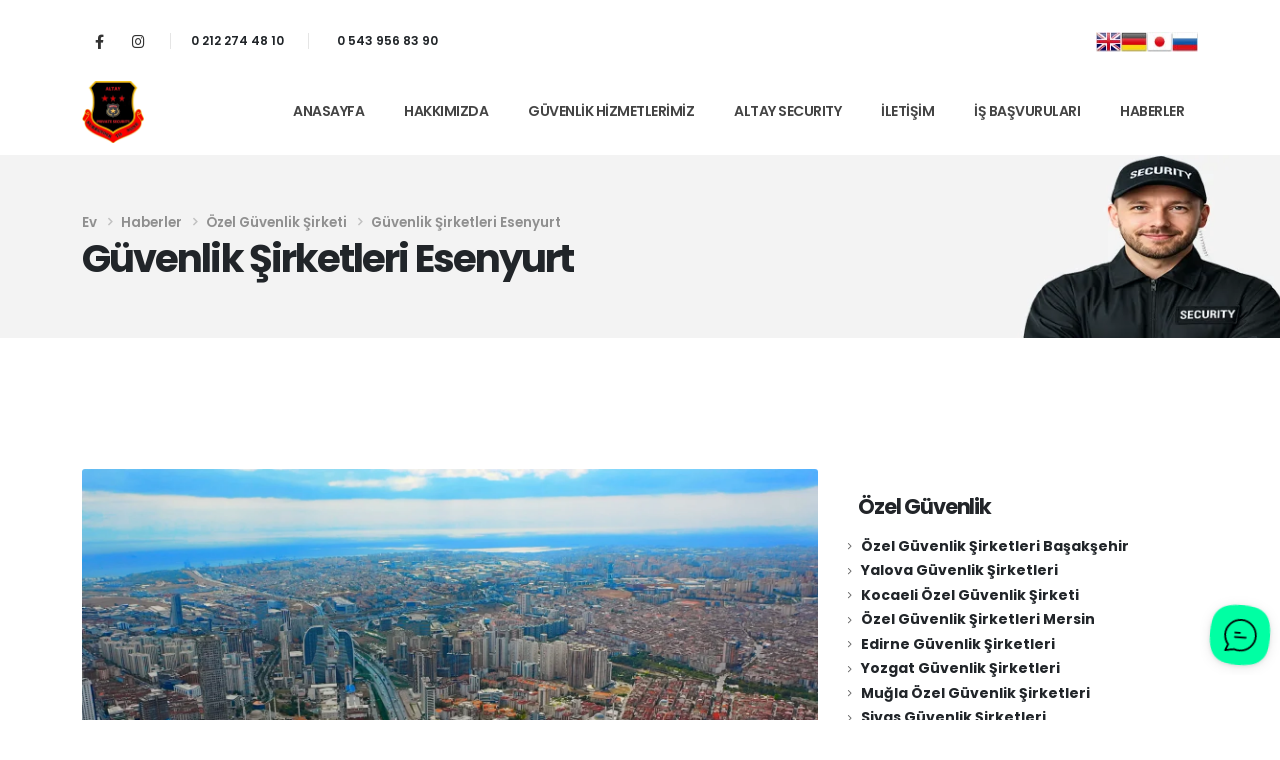

--- FILE ---
content_type: text/html; charset=UTF-8
request_url: https://altayguvenlik.com/guvenlik-sirketleri-esenyurt/
body_size: 26345
content:
	<!DOCTYPE html>
	<html class=""  dir="ltr" lang="tr">
	<head>
		<meta http-equiv="X-UA-Compatible" content="IE=edge" />
		<meta http-equiv="Content-Type" content="text/html; charset=UTF-8" />
		<meta name="viewport" content="width=device-width, initial-scale=1, minimum-scale=1" />

		<link rel="profile" href="https://gmpg.org/xfn/11" />
		<link rel="pingback" href="https://altayguvenlik.com/xmlrpc.php" />
		<title>Güvenlik Şirketleri Esenyurt | Güvenlik firması esenyurt</title>

		<!-- All in One SEO 4.9.3 - aioseo.com -->
	<meta name="description" content="Güvenlik Şirketleri Esenyurt, yeni yerleşim ve iş alanları ile birlikte güvenlik ihtiyacını artırmaktadır. Altay Güvenlik, Güvenlik firması esenyurt" />
	<meta name="robots" content="max-image-preview:large" />
	<meta name="author" content="editor"/>
	<meta name="keywords" content="güvenlik şirketleri esenyurt,güvenlik firması kıraç esenyurt,esenyurt site güvenliği,güvenlik firması hadımköy,güvenlik firması kıraç,güvenlik şirketleri teklif,kıraç güvenlik şirketi,şantiye güvenliği esenyurt" />
	<link rel="canonical" href="https://altayguvenlik.com/guvenlik-sirketleri-esenyurt/" />
	<meta name="generator" content="All in One SEO (AIOSEO) 4.9.3" />
		<script type="application/ld+json" class="aioseo-schema">
			{"@context":"https:\/\/schema.org","@graph":[{"@type":"Article","@id":"https:\/\/altayguvenlik.com\/guvenlik-sirketleri-esenyurt\/#article","name":"G\u00fcvenlik \u015eirketleri Esenyurt | G\u00fcvenlik firmas\u0131 esenyurt","headline":"G\u00fcvenlik \u015eirketleri Esenyurt","author":{"@id":"https:\/\/altayguvenlik.com\/author\/editor\/#author"},"publisher":{"@id":"https:\/\/altayguvenlik.com\/#organization"},"image":{"@type":"ImageObject","url":"https:\/\/altayguvenlik.com\/wp-content\/uploads\/2016\/01\/guvenlik-sirketleri-esenyurt.webp","width":1600,"height":900,"caption":"G\u00fcvenlik \u015eirketleri Esenyurt"},"datePublished":"2016-01-11T18:20:09+02:00","dateModified":"2025-11-13T06:28:45+03:00","inLanguage":"tr-TR","mainEntityOfPage":{"@id":"https:\/\/altayguvenlik.com\/guvenlik-sirketleri-esenyurt\/#webpage"},"isPartOf":{"@id":"https:\/\/altayguvenlik.com\/guvenlik-sirketleri-esenyurt\/#webpage"},"articleSection":"\u00d6zel G\u00fcvenlik \u015eirketi, esenyurt site g\u00fcvenli\u011fi, g\u00fcvenlik firmas\u0131 Had\u0131mk\u00f6y, G\u00fcvenlik firmas\u0131 K\u0131ra\u00e7, G\u00fcvenlik \u015eirketleri Esenyurt, G\u00fcvenlik \u015firketleri teklif, K\u0131ra\u00e7 g\u00fcvenlik \u015firketi, \u015eantiye G\u00fcvenli\u011fi Esenyurt"},{"@type":"BreadcrumbList","@id":"https:\/\/altayguvenlik.com\/guvenlik-sirketleri-esenyurt\/#breadcrumblist","itemListElement":[{"@type":"ListItem","@id":"https:\/\/altayguvenlik.com#listItem","position":1,"name":"Home","item":"https:\/\/altayguvenlik.com","nextItem":{"@type":"ListItem","@id":"https:\/\/altayguvenlik.com\/konu\/ozel-guvenlik-sirketi\/#listItem","name":"\u00d6zel G\u00fcvenlik \u015eirketi"}},{"@type":"ListItem","@id":"https:\/\/altayguvenlik.com\/konu\/ozel-guvenlik-sirketi\/#listItem","position":2,"name":"\u00d6zel G\u00fcvenlik \u015eirketi","item":"https:\/\/altayguvenlik.com\/konu\/ozel-guvenlik-sirketi\/","nextItem":{"@type":"ListItem","@id":"https:\/\/altayguvenlik.com\/guvenlik-sirketleri-esenyurt\/#listItem","name":"G\u00fcvenlik \u015eirketleri Esenyurt"},"previousItem":{"@type":"ListItem","@id":"https:\/\/altayguvenlik.com#listItem","name":"Home"}},{"@type":"ListItem","@id":"https:\/\/altayguvenlik.com\/guvenlik-sirketleri-esenyurt\/#listItem","position":3,"name":"G\u00fcvenlik \u015eirketleri Esenyurt","previousItem":{"@type":"ListItem","@id":"https:\/\/altayguvenlik.com\/konu\/ozel-guvenlik-sirketi\/#listItem","name":"\u00d6zel G\u00fcvenlik \u015eirketi"}}]},{"@type":"Organization","@id":"https:\/\/altayguvenlik.com\/#organization","name":"\u00d6zel G\u00fcvenlik \u015eirketi","description":"G\u00fcvenlik \u015eirketi, 0 543 956 83 90, G\u00fcvenlik \u015eirketleri, \u00d6zel g\u00fcvenlik \u015firketleri, g\u00fcvenlik \u015firketi \u0130stanbul, G\u00fcvenlik \u015eirketleri \u0130stanbul, G\u00fcvenlik Firmas\u0131","url":"https:\/\/altayguvenlik.com\/"},{"@type":"Person","@id":"https:\/\/altayguvenlik.com\/author\/editor\/#author","url":"https:\/\/altayguvenlik.com\/author\/editor\/","name":"editor","image":{"@type":"ImageObject","@id":"https:\/\/altayguvenlik.com\/guvenlik-sirketleri-esenyurt\/#authorImage","url":"https:\/\/secure.gravatar.com\/avatar\/2d4f640a2324f5c218938444f0f7e944a71525f906dfcbe04ef6725f67f22d72?s=96&d=mm&r=g","width":96,"height":96,"caption":"editor"}},{"@type":"WebPage","@id":"https:\/\/altayguvenlik.com\/guvenlik-sirketleri-esenyurt\/#webpage","url":"https:\/\/altayguvenlik.com\/guvenlik-sirketleri-esenyurt\/","name":"G\u00fcvenlik \u015eirketleri Esenyurt | G\u00fcvenlik firmas\u0131 esenyurt","description":"G\u00fcvenlik \u015eirketleri Esenyurt, yeni yerle\u015fim ve i\u015f alanlar\u0131 ile birlikte g\u00fcvenlik ihtiyac\u0131n\u0131 art\u0131rmaktad\u0131r. Altay G\u00fcvenlik, G\u00fcvenlik firmas\u0131 esenyurt","inLanguage":"tr-TR","isPartOf":{"@id":"https:\/\/altayguvenlik.com\/#website"},"breadcrumb":{"@id":"https:\/\/altayguvenlik.com\/guvenlik-sirketleri-esenyurt\/#breadcrumblist"},"author":{"@id":"https:\/\/altayguvenlik.com\/author\/editor\/#author"},"creator":{"@id":"https:\/\/altayguvenlik.com\/author\/editor\/#author"},"image":{"@type":"ImageObject","url":"https:\/\/altayguvenlik.com\/wp-content\/uploads\/2016\/01\/guvenlik-sirketleri-esenyurt.webp","@id":"https:\/\/altayguvenlik.com\/guvenlik-sirketleri-esenyurt\/#mainImage","width":1600,"height":900,"caption":"G\u00fcvenlik \u015eirketleri Esenyurt"},"primaryImageOfPage":{"@id":"https:\/\/altayguvenlik.com\/guvenlik-sirketleri-esenyurt\/#mainImage"},"datePublished":"2016-01-11T18:20:09+02:00","dateModified":"2025-11-13T06:28:45+03:00"},{"@type":"WebSite","@id":"https:\/\/altayguvenlik.com\/#website","url":"https:\/\/altayguvenlik.com\/","name":"\u00d6zel G\u00fcvenlik \u015eirketi","description":"G\u00fcvenlik \u015eirketi, 0 543 956 83 90, G\u00fcvenlik \u015eirketleri, \u00d6zel g\u00fcvenlik \u015firketleri, g\u00fcvenlik \u015firketi \u0130stanbul, G\u00fcvenlik \u015eirketleri \u0130stanbul, G\u00fcvenlik Firmas\u0131","inLanguage":"tr-TR","publisher":{"@id":"https:\/\/altayguvenlik.com\/#organization"}}]}
		</script>
		<!-- All in One SEO -->

<link rel="alternate" type="application/rss+xml" title="Özel Güvenlik Şirketi &raquo; akışı" href="https://altayguvenlik.com/feed/" />
<link rel="alternate" type="application/rss+xml" title="Özel Güvenlik Şirketi &raquo; yorum akışı" href="https://altayguvenlik.com/comments/feed/" />
<link rel="alternate" type="application/rss+xml" title="Özel Güvenlik Şirketi &raquo; Güvenlik Şirketleri Esenyurt yorum akışı" href="https://altayguvenlik.com/guvenlik-sirketleri-esenyurt/feed/" />
<link rel="alternate" title="oEmbed (JSON)" type="application/json+oembed" href="https://altayguvenlik.com/wp-json/oembed/1.0/embed?url=https%3A%2F%2Faltayguvenlik.com%2Fguvenlik-sirketleri-esenyurt%2F" />
<link rel="alternate" title="oEmbed (XML)" type="text/xml+oembed" href="https://altayguvenlik.com/wp-json/oembed/1.0/embed?url=https%3A%2F%2Faltayguvenlik.com%2Fguvenlik-sirketleri-esenyurt%2F&#038;format=xml" />
		<link rel="shortcut icon" href="//altayguvenlik.com/wp-content/uploads/2025/11/altay-favicon.png" type="image/x-icon" />
				<link rel="apple-touch-icon" href="//altayguvenlik.com/wp-content/uploads/2025/11/altay-favicon.png" />
				<link rel="apple-touch-icon" sizes="120x120" href="//altayguvenlik.com/wp-content/uploads/2025/11/altay-favicon.png" />
				<link rel="apple-touch-icon" sizes="76x76" href="//altayguvenlik.com/wp-content/uploads/2025/11/altay-favicon.png" />
				<link rel="apple-touch-icon" sizes="152x152" href="//altayguvenlik.com/wp-content/uploads/2025/11/altay-favicon.png" />
		<style id='wp-img-auto-sizes-contain-inline-css'>
img:is([sizes=auto i],[sizes^="auto," i]){contain-intrinsic-size:3000px 1500px}
/*# sourceURL=wp-img-auto-sizes-contain-inline-css */
</style>

<link rel='stylesheet' id='cf7ic_style-css' href='https://altayguvenlik.com/wp-content/plugins/contact-form-7-image-captcha/css/cf7ic-style.css?ver=3.3.7' media='all' />
<style id='wp-emoji-styles-inline-css'>

	img.wp-smiley, img.emoji {
		display: inline !important;
		border: none !important;
		box-shadow: none !important;
		height: 1em !important;
		width: 1em !important;
		margin: 0 0.07em !important;
		vertical-align: -0.1em !important;
		background: none !important;
		padding: 0 !important;
	}
/*# sourceURL=wp-emoji-styles-inline-css */
</style>
<link rel='stylesheet' id='contact-form-7-css' href='https://altayguvenlik.com/wp-content/plugins/contact-form-7/includes/css/styles.css?ver=6.1.4' media='all' />
<link rel='stylesheet' id='porto-css-vars-css' href='https://altayguvenlik.com/wp-content/uploads/porto_styles/theme_css_vars.css?ver=7.7.2' media='all' />
<link rel='stylesheet' id='js_composer_front-css' href='https://altayguvenlik.com/wp-content/plugins/js_composer/assets/css/js_composer.min.css?ver=8.7.2' media='all' />
<link rel='stylesheet' id='bootstrap-css' href='https://altayguvenlik.com/wp-content/uploads/porto_styles/bootstrap.css?ver=7.7.2' media='all' />
<link rel='stylesheet' id='porto-plugins-css' href='https://altayguvenlik.com/wp-content/themes/porto/css/plugins.css?ver=7.7.2' media='all' />
<link rel='stylesheet' id='porto-theme-css' href='https://altayguvenlik.com/wp-content/themes/porto/css/theme.css?ver=7.7.2' media='all' />
<link rel='stylesheet' id='porto-animate-css' href='https://altayguvenlik.com/wp-content/themes/porto/css/part/animate.css?ver=7.7.2' media='all' />
<link rel='stylesheet' id='porto-widget-text-css' href='https://altayguvenlik.com/wp-content/themes/porto/css/part/widget-text.css?ver=7.7.2' media='all' />
<link rel='stylesheet' id='porto-blog-legacy-css' href='https://altayguvenlik.com/wp-content/themes/porto/css/part/blog-legacy.css?ver=7.7.2' media='all' />
<link rel='stylesheet' id='porto-header-legacy-css' href='https://altayguvenlik.com/wp-content/themes/porto/css/part/header-legacy.css?ver=7.7.2' media='all' />
<link rel='stylesheet' id='porto-footer-legacy-css' href='https://altayguvenlik.com/wp-content/themes/porto/css/part/footer-legacy.css?ver=7.7.2' media='all' />
<link rel='stylesheet' id='porto-nav-panel-css' href='https://altayguvenlik.com/wp-content/themes/porto/css/part/nav-panel.css?ver=7.7.2' media='all' />
<link rel='stylesheet' id='porto-media-mobile-sidebar-css' href='https://altayguvenlik.com/wp-content/themes/porto/css/part/media-mobile-sidebar.css?ver=7.7.2' media='(max-width:991px)' />
<link rel='stylesheet' id='porto-theme-member-css' href='https://altayguvenlik.com/wp-content/themes/porto/css/theme_member.css?ver=7.7.2' media='all' />
<link rel='stylesheet' id='porto-shortcodes-css' href='https://altayguvenlik.com/wp-content/uploads/porto_styles/shortcodes.css?ver=7.7.2' media='all' />
<link rel='stylesheet' id='porto-theme-wpb-css' href='https://altayguvenlik.com/wp-content/themes/porto/css/theme_wpb.css?ver=7.7.2' media='all' />
<link rel='stylesheet' id='porto-dynamic-style-css' href='https://altayguvenlik.com/wp-content/uploads/porto_styles/dynamic_style.css?ver=7.7.2' media='all' />
<link rel='stylesheet' id='porto-type-builder-css' href='https://altayguvenlik.com/wp-content/plugins/porto-functionality/builders/assets/type-builder.css?ver=3.7.2' media='all' />
<link rel='stylesheet' id='porto-style-css' href='https://altayguvenlik.com/wp-content/themes/porto/style.css?ver=7.7.2' media='all' />
<style id='porto-style-inline-css'>
.side-header-narrow-bar-logo{max-width:62px}@media (min-width:992px){}.page-top .page-title-wrap{line-height:0}#header .share-links a{font-size:14.4px;width:33px;height:33px;box-shadow:none}@keyframes customLines1anim{from{stroke-dasharray:1600;stroke-dashoffset:1600}to{stroke-dasharray:1600;stroke-dashoffset:0}}.btn:focus{box-shadow:none !important}.customLines1anim{-webkit-animation-name:customLines1anim;animation-name:customLines1anim}.page-top ul.breadcrumb{font-size:13.44px;font-weight:600;line-height:24px;opacity:.8}.page-top ul.breadcrumb .delimiter.delimiter-2{font-weight:600 !important}.page-top ul.breadcrumb>li{text-transform:none}.page-top ul.breadcrumb>li .delimiter{margin:-1px 2px 0;opacity:.5}.page-top .page-title{font-size:2.75em;font-weight:700;line-height:1}.page-top .page-title-wrap{margin-top:5px}body .page-wrapper{overflow-x:hidden}.custom-container-background .porto-wrap-container{position:relative}.custom-container-background .porto-wrap-container:before{content:'';position:absolute;left:50%;transform:translate3d(-50%,0,0);width:125%;height:300px;background:#FFF;z-index:1}.custom-view-more i{transition:transform .3s}.custom-view-more:hover i{transform:translate3d(7px,0,0)}.accordion-section .card{border:none}.accordion-section .card + .card{margin-top:20px}.accordion-section .card-header{position:relative;border:none;padding:13px 10px}.accordion-section .card-title{font-size:1rem;font-weight:600;line-height:27px;letter-spacing:-.8px}.accordion-section .card-header .accordion-toggle[aria-expanded="true"]:after{transform:translate3d(0,-50%,0) rotate(45deg)}.accordion-section .card-header .accordion-toggle:after{content:'+';position:absolute;top:51%;right:25px;font-size:1rem;font-weight:inherit;transform:translate3d(0,-50%,0) rotate( 0deg );transform-origin:50% 50%;transition:.3s;color:#212529}.accordion-section .card-body{padding:31px 32px 33px 33px}.testimonial-section .testimonial{margin-bottom:1px}.testimonial-section .testimonial blockquote{padding:8px 16px 0 36px}.testimonial-section .testimonial blockquote:before{content:"\f10d";font-family:var(--fa-style-family-classic);font-weight:900;font-size:18px;color:#212121;top:4px;left:0}.testimonial-section .elementor-testimonial-content{margin-bottom:24px}.testimonial-section .testimonial-author strong{margin:17px 0 0 24px;text-transform:uppercase;letter-spacing:2px;color:#212529;font-size:14px}.testimonial blockquote p{font-size:18.9px;line-height:1.7;font-weight:400;font-style:italic;letter-spacing:0}article.post .post-image .post-date{top:auto;bottom:27px;margin-right:24px;background-color:var(--porto-primary-color)}article.post .post-date{padding:.5rem 1rem;background:var(--porto-primary-color);width:77px}article.post .post-date .day{padding:0;background:var(--porto-primary-color);color:#fff;font-size:25.2px;line-height:1.2;font-weight:600}article.post .post-date .month{padding:0 4px;font-size:17.64px;line-height:1.2;font-weight:600;letter-spacing:2px}article.post .post-date,article.post .entry-title{position:relative;z-index:2}.meta-author,.meta-author > a{font-weight:600;letter-spacing:2px;line-height:26px;color:#969696;text-transform:uppercase}.meta-author i{display:none}article.post-grid .post-image.single{margin-bottom:23px}article.post .post-meta{margin-bottom:0}.blog-posts .post .entry-title{margin-bottom:.5rem;font-weight:700;letter-spacing:-1.05px}.blog-posts .entry-title a{color:#212529}.blog-posts .entry-title a:hover{color:var(--porto-primary-color)}.post-excerpt{font-size:15.4px;line-height:26px;margin-bottom:12px}.post .btn-readmore{display:inline-flex;align-items:center;position:relative;background:transparent;border:0;padding:0;color:var(--porto-primary-color);font-size:14px !important;line-height:26px;text-transform:capitalize !important;font-weight:600}.post .btn-readmore:before{content:'';width:19px;height:20px;position:absolute;left:76px;background:#f4f4f4}.post .btn-readmore:after{content:'\e704';font-family:'porto';margin-top:-1px;font-style:normal;font-weight:normal;speak:none;display:inline-block;text-decoration:inherit;width:1em;margin-right:.1em;text-align:center;font-variant:normal;text-transform:none;line-height:1em;margin-left:-.2em;-webkit-font-smoothing:antialiased;-moz-osx-font-smoothing:grayscale;font-size:36px;z-index:2}.post .btn-readmore:hover{color:var(--porto-primary-color);background-color:transparent}.post .btn-readmore:hover:after{transform:translate3d(7px,0,0);transition:transform .3s}.search-results .main-content,.archive .main-content,.single .main-content,.blog .main-content,.porto-blog-sidebar{margin-top:-51px}.search-results .main-content-wrap,.archive .main-content-wrap,.single .main-content-wrap,.blog .main-content-wrap{position:relative}.search-results .main-content-wrap:before,.archive .main-content-wrap:before,.single .main-content-wrap:before,.blog .main-content-wrap:before{content:'';position:absolute;top:-100px;left:50%;transform:translate3d(-50%,0,0);width:125%;height:300px;background:#FFF;z-index:1}.porto-blog-sidebar .widget{padding-left:1rem;padding-right:1rem;padding-top:36px;margin-top:0;margin-bottom:0}.porto-blog-sidebar #block-2{padding-top:0}.porto-blog-sidebar .widget + .widget{border-top:1px solid rgba(0,0,0,.06)}.porto-blog-sidebar .widget>ul li,.widget > ul{border-width:0}.porto-blog-sidebar .widget-title{margin-bottom:1rem;font-size:21px;line-height:24px;text-transform:none}.porto-blog-sidebar p{line-height:26px}.porto-blog-sidebar .widget_search{padding-bottom:18px}.porto-blog-sidebar .widget_search .form-control,.porto-blog-sidebar .widget_search .btn{height:45px;background-color:#f7f7f7;border-color:#f7f7f7}.porto-blog-sidebar .widget_search .btn{color:#212529;font-size:11.2px}.porto-blog-sidebar .widget_search .btn i:before{font-weight:700}.porto-blog-sidebar .widget_search .btn:hover{box-shadow:none}.porto-blog-sidebar .widget_recent_entries .post-date{font-size:11.2px;line-height:26px;color:#777;text-transform:uppercase}.porto-blog-sidebar .widget_recent_entries ul{margin-top:-4px;padding-bottom:31px}.widget_recent_entries>ul li,.widget_recent_comments>ul li{padding:4px 0 6px 15px}.porto-blog-sidebar .widget_recent_entries a{font-size:14px;font-weight:700;line-height:19.6px;color:#212529}.porto-blog-sidebar .widget_recent_comments a{font-size:15.12px;font-weight:700;line-height:19.6px;color:#212529}.porto-blog-sidebar #recentcomments{margin-top:-4px;padding-bottom:32px}.blog .post .entry-title,.blog .post .post-excerpt{margin-left:86px}@media(min-width:992px){.search-results .col-lg-9,.single .col-lg-9,.blog .col-lg-9{width:66.66666667%}.search-results .col-lg-3,.single .col-lg-3,.blog .col-lg-3{width:33.33333333%}}.member-row .member{margin-bottom:35px}.member-item .thumb-info-container{padding-left:24px}.member-item .thumb-info-container h4{margin-top:26px !important;margin-bottom:.5rem !important;font-size:25.2px;line-height:1;font-weight:700;letter-spacing:-1.26px}.member-item .member-info-container p{margin-bottom:6px !important;font-size:12.6px;line-height:1;letter-spacing:2px;font-weight:600;text-transform:uppercase}.member-item .thumb-info-caption p{font-size:16.8px;line-height:1.8}.member-item .thumb-info-caption .thumb-info-caption-text{padding-bottom:10px}.thumb-info .share-links a{margin:1px 5px 0 0;background:transparent;color:#212529;width:33px;height:33px}.member-overview,.page-members,.blog-posts{position:relative;z-index:1}.thumb-info .share-links a:hover{color:#fff}.thumb-info .share-links a.share-facebook:hover{background:#3b5a9a}.thumb-info .share-links a.share-twitter:hover{background:#1aa9e1}.thumb-info .share-links a.share-linkedin:hover{background:#0073b2}@media(min-width:768px){.counter-text-start.stats-top .stats-desc{text-align:start}}@media(min-width:992px){.columns-lg-2{-moz-columns:2 !important;columns:2 !important}.page-top:before{content:'';display:block;position:absolute;background-repeat:no-repeat;background-size:cover;width:1284px;height:834px;transform:rotate(280deg);right:-291px;bottom:189px;z-index:1}.member-row .member-item .thumb-info{display:flex;align-items:center}.member-row .member-item .thumb-info-container{text-align:start !important}.member-row .member-item .thumb-info-wrapper{width:186.9%}}.relatedposts img{height:190px !important}.anasayfayazilar img{height:190px !important}#header .logo{min-width:62px !important}
/*# sourceURL=porto-style-inline-css */
</style>
<script src="https://altayguvenlik.com/wp-includes/js/jquery/jquery.min.js?ver=3.7.1" id="jquery-core-js"></script>
<script src="https://altayguvenlik.com/wp-includes/js/jquery/jquery-migrate.min.js?ver=3.4.1" id="jquery-migrate-js"></script>
<script></script><link rel="https://api.w.org/" href="https://altayguvenlik.com/wp-json/" /><link rel="alternate" title="JSON" type="application/json" href="https://altayguvenlik.com/wp-json/wp/v2/posts/216" />		<script type="text/javascript" id="webfont-queue">
		WebFontConfig = {
			google: { families: [ 'Poppins:400,500,600,700,800','Playfair+Display:400,400italic,600,700' ] }
		};
		(function(d) {
			var wf = d.createElement('script'), s = d.scripts[d.scripts.length - 1];
			wf.src = 'https://altayguvenlik.com/wp-content/themes/porto/js/libs/webfont.js';
			wf.async = true;
			s.parentNode.insertBefore(wf, s);
		})(document);</script>
		<meta name="generator" content="Powered by WPBakery Page Builder - drag and drop page builder for WordPress."/>
<noscript><style> .wpb_animate_when_almost_visible { opacity: 1; }</style></noscript>	</head>
	<body data-rsssl=1 class="wp-singular post-template-default single single-post postid-216 single-format-standard wp-embed-responsive wp-theme-porto full blog-1 wpb-js-composer js-comp-ver-8.7.2 vc_responsive">
	
	<div class="page-wrapper"><!-- page wrapper -->
		
											<!-- header wrapper -->
				<div class="header-wrapper header-reveal">
										
<header  id="header" class="header-builder header-builder-p">
<div class="porto-block" data-id="609"><div class="container-fluid"><style>.vc_custom_1702473777487{margin-top: 12px !important;padding-top: 12px !important;padding-bottom: 12px !important;}.vc_custom_1764527151520{margin-bottom: 3px !important;padding-left: 6px !important;}.vc_custom_1764527165785{margin-bottom: 3px !important;padding-left: 6px !important;}.vc_custom_1653505780045{padding-top: 12px !important;padding-bottom: 12px !important;}#header .wpb_custom_0329c150e5ef626406e8818c917c12e8 a{}.porto-sicon-box.wpb_custom_5288b6f3aae4748ef82bdc2295b4aca0 .porto-icon, .porto-sicon-box.wpb_custom_5288b6f3aae4748ef82bdc2295b4aca0 .porto-sicon-img{margin-top:5px; margin-right:4px; margin-bottom:0px; margin-left: 0px;}.wpb_custom_5288b6f3aae4748ef82bdc2295b4aca0 .porto-sicon-title{font-size:12px;}#header .wpb_custom_6ea5805093f67d47200f53dc272a9ca0.top-links > li.menu-item > a, #header .wpb_custom_6ea5805093f67d47200f53dc272a9ca0.main-menu > li.menu-item > a, #header .wpb_custom_6ea5805093f67d47200f53dc272a9ca0 .menu-custom-block a, #header .wpb_custom_6ea5805093f67d47200f53dc272a9ca0 .menu-custom-block span, .wpb_custom_6ea5805093f67d47200f53dc272a9ca0 .sidebar-menu>li.menu-item>a, #header .wpb_custom_6ea5805093f67d47200f53dc272a9ca0.porto-popup-menu .main-menu > li.menu-item > a{padding-top: 16px;padding-right: 0px;padding-bottom: 19px;padding-left: 0px;}.wpb_custom_6ea5805093f67d47200f53dc272a9ca0 .sidebar-menu .popup:before{top: calc( calc( 16px / 2 + 19px / 2 - 0.5px ) + ( -1 * var(--porto-sd-menu-popup-top, 0px) ) );}.wpb_custom_6ea5805093f67d47200f53dc272a9ca0.menu-hover-underline > li.menu-item > a:before{margin-left: 0px; margin-right: 0px}#header .wpb_custom_6ea5805093f67d47200f53dc272a9ca0.top-links > li.menu-item, #header .wpb_custom_6ea5805093f67d47200f53dc272a9ca0.main-menu > li.menu-item, #header .wpb_custom_6ea5805093f67d47200f53dc272a9ca0 .menu-custom-block, #header .wpb_custom_6ea5805093f67d47200f53dc272a9ca0.porto-popup-menu .main-menu > li.menu-item{margin-top:0px; margin-right:0px; margin-bottom:0px; margin-left: 40px;}.wpb_custom_5288b6f3aae4748ef82bdc2295b4aca0 .porto-sicon-title{font-weight:600;letter-spacing:0;color: #212529;transition: color .3s;}.wpb_custom_5288b6f3aae4748ef82bdc2295b4aca0 .porto-sicon-title:hover{color: var(--porto-primary-color);}.wpb_custom_5288b6f3aae4748ef82bdc2295b4aca0.porto-sicon-mobile{--porto-infobox-mpos-align: center;}#header .wpb_custom_6ea5805093f67d47200f53dc272a9ca0.main-menu > li.menu-item > a, #header .wpb_custom_6ea5805093f67d47200f53dc272a9ca0 .menu-custom-block span, #header .wpb_custom_6ea5805093f67d47200f53dc272a9ca0 .menu-custom-block a, .wpb_custom_6ea5805093f67d47200f53dc272a9ca0 .sidebar-menu > li.menu-item > a, #header .wpb_custom_6ea5805093f67d47200f53dc272a9ca0.porto-popup-menu .main-menu > li.menu-item > a{font-weight:600;letter-spacing:-;text-transform:uppercase;}#header .wpb_custom_6ea5805093f67d47200f53dc272a9ca0.main-menu > li.menu-item > a, .wpb_custom_6ea5805093f67d47200f53dc272a9ca0 .sidebar-menu > li.menu-item > a, #header .wpb_custom_6ea5805093f67d47200f53dc272a9ca0.porto-popup-menu .main-menu > li.menu-item > a, #header .wpb_custom_6ea5805093f67d47200f53dc272a9ca0.main-menu > li.menu-item > .arrow:before, .wpb_custom_6ea5805093f67d47200f53dc272a9ca0 .sidebar-menu > li.menu-item > .arrow:before, #header .wpb_custom_6ea5805093f67d47200f53dc272a9ca0.porto-popup-menu .main-menu > li.menu-item > .arrow:before{color: #444444;}#header .wpb_custom_6ea5805093f67d47200f53dc272a9ca0.top-links > li.menu-item > a, #header .wpb_custom_6ea5805093f67d47200f53dc272a9ca0.main-menu > li.menu-item > a, .wpb_custom_6ea5805093f67d47200f53dc272a9ca0 .sidebar-menu > li.menu-item, #header .wpb_custom_6ea5805093f67d47200f53dc272a9ca0.porto-popup-menu .main-menu > li.menu-item > a{background-color: #ffffff;}#header .wpb_custom_6ea5805093f67d47200f53dc272a9ca0.main-menu > li.menu-item.active > a, #header .wpb_custom_6ea5805093f67d47200f53dc272a9ca0.main-menu > li.menu-item:hover > a, .wpb_custom_6ea5805093f67d47200f53dc272a9ca0 .sidebar-menu > li.menu-item:hover > a, .wpb_custom_6ea5805093f67d47200f53dc272a9ca0 .sidebar-menu > li.menu-item.active > a, #header .wpb_custom_6ea5805093f67d47200f53dc272a9ca0.porto-popup-menu .main-menu > li.menu-item.active:hover > a, #header .wpb_custom_6ea5805093f67d47200f53dc272a9ca0.porto-popup-menu .main-menu > li.menu-item:hover > a, #header .wpb_custom_6ea5805093f67d47200f53dc272a9ca0.main-menu > li.menu-item.active > .arrow:before, #header .wpb_custom_6ea5805093f67d47200f53dc272a9ca0.main-menu > li.menu-item:hover > .arrow:before, .wpb_custom_6ea5805093f67d47200f53dc272a9ca0 .sidebar-menu > li.menu-item:hover > .arrow:before, .wpb_custom_6ea5805093f67d47200f53dc272a9ca0 .sidebar-menu > li.menu-item.active > .arrow:before, #header .wpb_custom_6ea5805093f67d47200f53dc272a9ca0.porto-popup-menu .main-menu > li.menu-item.active:hover > .arrow:before, #header .wpb_custom_6ea5805093f67d47200f53dc272a9ca0.porto-popup-menu .main-menu > li.menu-item:hover > .arrow:before{color: var(--porto-primary-color);}.wpb_custom_6ea5805093f67d47200f53dc272a9ca0.menu-hover-line>li.menu-item>a:before{background-color: var(--porto-primary-color);}#header .wpb_custom_6ea5805093f67d47200f53dc272a9ca0.top-links > li.menu-item:hover > a, #header .wpb_custom_6ea5805093f67d47200f53dc272a9ca0.top-links > li.menu-item.has-sub:hover > a, #header .wpb_custom_6ea5805093f67d47200f53dc272a9ca0.main-menu > li.menu-item.active > a, #header .wpb_custom_6ea5805093f67d47200f53dc272a9ca0.main-menu > li.menu-item:hover > a, .wpb_custom_6ea5805093f67d47200f53dc272a9ca0 .sidebar-menu > li.menu-item:hover, .wpb_custom_6ea5805093f67d47200f53dc272a9ca0 .sidebar-menu > li.menu-item.active, #header .wpb_custom_6ea5805093f67d47200f53dc272a9ca0.porto-popup-menu .main-menu > li.menu-item.active:hover > a, #header .wpb_custom_6ea5805093f67d47200f53dc272a9ca0.porto-popup-menu .main-menu > li.menu-item:hover > a{background-color: #ffffff;}.wpb_custom_b918638e1b24aec5267ca2e0fc6c301f.mobile-toggle{padding-top:9px!important; padding-bottom:9px!important;}#header .show-label .search-toggle .search-text {
    display: inline-block;
    font-size: 14px;
    font-weight: 600;
    text-transform: none;
    margin-top: 2px;
}
.lang-flags {
    display: flex;
    gap: 4px;      /* Bayraklar arası boşluk */
    align-items: center;
}

.lang-flags img {
    display: inline-block;
    height: 20px;  /* eşit hizalama için */
}
#header { 
position: relative;
z-index: 99;
background-color: #fff;
}</style><div class="vc_row wpb_row top-row vc_custom_1702473777487 porto-inner-container wpb_custom_034b39d9bc6c6b310d69e39f0ccf274f"><div class="porto-wrap-container container"><div class="row align-items-center"><div class="vc_column_container col-md-12"><div class="wpb_wrapper vc_column-inner"><div class="share-links wpb_custom_0329c150e5ef626406e8818c917c12e8 d-none d-sm-block">		<a target="_blank"  rel="nofollow noopener noreferrer" class="share-facebook" href="https://www.facebook.com/people/ALTAY-G%C3%BCvenlik/61573939897973/" aria-label="Facebook" title="Facebook"></a>
				<a target="_blank"  rel="nofollow noopener noreferrer" class="share-instagram" href="https://www.instagram.com/altayguvenlikhizmetleri" aria-label="Instagram" title="Instagram"></a>
		</div><span class="separator d-none d-sm-block" style="border-left-width:1px;height:16px;border-left-color:rgba(0,0,0,0.1)"></span><div class="porto-sicon-box  vc_custom_1764527151520 mr-0 mr-lg-3 pr-lg-2 d-none d-sm-block  wpb_custom_5288b6f3aae4748ef82bdc2295b4aca0 style_1 default-icon"><div class="porto-sicon-header"><a class="porto-sicon-box-link" href="tel:+902122744810" title='Phone'><div class="porto-sicon-title" style="margin-bottom:0px;">0 212 274 48 10</div></a></div> <!-- header --></div><!-- porto-sicon-box --><span class="separator d-none d-lg-block pr-2 d-none d-sm-block" style="border-left-width:1px;height:16px;border-left-color:rgba(0,0,0,0.1)"></span><div class="porto-sicon-box  vc_custom_1764527165785 mr-0 mr-lg-3 pr-lg-2  wpb_custom_5288b6f3aae4748ef82bdc2295b4aca0 style_1 default-icon"><div class="porto-sicon-header"><a class="porto-sicon-box-link" href="tel:+905439568390" title='Phone'><div class="porto-sicon-title" style="margin-bottom:0px;">0 543 956 83 90</div></a></div> <!-- header --></div><!-- porto-sicon-box -->
	<div class="wpb_text_column wpb_content_element ms-auto mb-0 mr-lg-0 wpb_custom_7c91d232724f73626cc933bd95b25ff0" >
		<div class="wpb_wrapper">
			<div class="lang-flags"><a href="https://altayguvenlik.com/english/"><img src="https://altayguvenlik.com/wp-content/uploads/2016/05/eng.png" alt="Altay Güvenlik"></a><br />
<a href="https://altayguvenlik.com/altay-schutz-und-sicherheitsdienst/"><img src="https://altayguvenlik.com/wp-content/uploads/2016/05/de.png" alt="Altay Güvenlik"></a><br />
<a href="https://altayguvenlik.com/%E3%82%A2%E3%83%AB%E3%82%BF%E3%82%A4%E8%AD%A6%E5%82%99%E3%83%BB%E7%9B%A3%E8%A6%96%E3%82%B5%E3%83%BC%E3%83%93%E3%82%B9/"><img src="https://altayguvenlik.com/wp-content/uploads/2016/05/jap.png" alt="Altay Güvenlik"></a><br />
<a href="https://altayguvenlik.com/%D0%BE%D1%85%D1%80%D0%B0%D0%BD%D0%BD%D0%BE%D0%B5-%D0%BF%D1%80%D0%B5%D0%B4%D0%BF%D1%80%D0%B8%D1%8F%D1%82%D0%B8%D0%B5-altay/"><img src="https://altayguvenlik.com/wp-content/uploads/2016/05/rus.png" alt="Altay Güvenlik"></a></div>

		</div>
	</div>
</div></div></div></div></div><div class="vc_row wpb_row top-row header-main porto-inner-container wpb_custom_034b39d9bc6c6b310d69e39f0ccf274f"><div class="porto-wrap-container container"><div class="row align-items-center"><div class="vc_column_container col-md-12 vc_custom_1653505780045"><div class="wpb_wrapper vc_column-inner">
	<div class="logo wpb_custom_1c5be94e08328b7326efe21c5063bd7b mr-auto d-none d-sm-block">
	<a aria-label="Site Logo" href="https://altayguvenlik.com/" title="Özel Güvenlik Şirketi - Güvenlik Şirketi, 0 543 956 83 90, Güvenlik Şirketleri, Özel güvenlik şirketleri, güvenlik şirketi İstanbul, Güvenlik Şirketleri İstanbul, Güvenlik Firması"  rel="home">
		<img class="img-responsive standard-logo retina-logo" width="512" height="512" src="//altayguvenlik.com/wp-content/uploads/2021/08/ALTAY-NEW-LOGO.png" alt="Özel Güvenlik Şirketi" />	</a>
	</div>
	<ul id="menu-ana-menu" class="wpb_custom_6ea5805093f67d47200f53dc272a9ca0 main-menu mega-menu"><li id="nav-menu-item-21397" class="menu-item menu-item-type-post_type menu-item-object-page menu-item-home narrow"><a href="https://altayguvenlik.com/">Anasayfa</a></li>
<li id="nav-menu-item-89" class="menu-item menu-item-type-post_type menu-item-object-page menu-item-has-children has-sub narrow"><a href="https://altayguvenlik.com/hakkimizda/">Hakkımızda</a>
<div class="popup"><div class="inner" style=""><ul class="sub-menu porto-narrow-sub-menu">
	<li id="nav-menu-item-90" class="menu-item menu-item-type-post_type menu-item-object-page" data-cols="1"><a href="https://altayguvenlik.com/hakkimizda/kalite-politikasi/">Kalite Politikası</a></li>
	<li id="nav-menu-item-91" class="menu-item menu-item-type-post_type menu-item-object-page" data-cols="1"><a href="https://altayguvenlik.com/hakkimizda/onemli-uyarilar/">Önemli Uyarılar</a></li>
	<li id="nav-menu-item-92" class="menu-item menu-item-type-post_type menu-item-object-page" data-cols="1"><a href="https://altayguvenlik.com/hakkimizda/misyonumuz/">Misyonumuz</a></li>
	<li id="nav-menu-item-93" class="menu-item menu-item-type-post_type menu-item-object-page" data-cols="1"><a href="https://altayguvenlik.com/hakkimizda/referanslar/">Referanslar</a></li>
	<li id="nav-menu-item-118" class="menu-item menu-item-type-post_type menu-item-object-page" data-cols="1"><a href="https://altayguvenlik.com/guvenlik-videolari/">Güvenlik Videoları</a></li>
</ul></div></div>
</li>
<li id="nav-menu-item-94" class="menu-item menu-item-type-post_type menu-item-object-page menu-item-has-children has-sub narrow"><a href="https://altayguvenlik.com/hizmetler/">Güvenlik Hizmetlerimiz</a>
<div class="popup"><div class="inner" style=""><ul class="sub-menu porto-narrow-sub-menu">
	<li id="nav-menu-item-20486" class="menu-item menu-item-type-post_type menu-item-object-page" data-cols="1"><a href="https://altayguvenlik.com/hizmetler/bodyguard-services-in-world/">Bodyguard Wien</a></li>
	<li id="nav-menu-item-20487" class="menu-item menu-item-type-post_type menu-item-object-page" data-cols="1"><a href="https://altayguvenlik.com/hizmetler/havalimani-guvenligi/">Havalimanı Güvenliği</a></li>
	<li id="nav-menu-item-20541" class="menu-item menu-item-type-post_type menu-item-object-page" data-cols="1"><a href="https://altayguvenlik.com/hizmetler/liman-guvenligi/">Liman Güvenliği</a></li>
	<li id="nav-menu-item-20488" class="menu-item menu-item-type-post_type menu-item-object-page" data-cols="1"><a href="https://altayguvenlik.com/hizmetler/organizasyon-guvenligi/">Organizasyon Güvenliği</a></li>
	<li id="nav-menu-item-20542" class="menu-item menu-item-type-post_type menu-item-object-page" data-cols="1"><a href="https://altayguvenlik.com/hizmetler/otel-guvenligi/">Otel Güvenliği</a></li>
	<li id="nav-menu-item-20489" class="menu-item menu-item-type-post_type menu-item-object-page" data-cols="1"><a href="https://altayguvenlik.com/hizmetler/profosyonel-site-yonetimi/">Profosyonel Site Yönetimi</a></li>
	<li id="nav-menu-item-95" class="menu-item menu-item-type-post_type menu-item-object-page" data-cols="1"><a href="https://altayguvenlik.com/hizmetler/elektronik-ozel-guvenlik-istanbul/">Elektronik Güvenlik</a></li>
	<li id="nav-menu-item-96" class="menu-item menu-item-type-post_type menu-item-object-page" data-cols="1"><a href="https://altayguvenlik.com/hizmetler/ozel-guvenlik-egitimi/">Özel Güvenlik Eğitimi</a></li>
	<li id="nav-menu-item-105" class="menu-item menu-item-type-post_type menu-item-object-page" data-cols="1"><a href="https://altayguvenlik.com/hizmetler/banka-guvenligi/">Banka Güvenliği</a></li>
	<li id="nav-menu-item-106" class="menu-item menu-item-type-post_type menu-item-object-page" data-cols="1"><a href="https://altayguvenlik.com/hizmetler/konsolosluk-ve-buyukelcilikler-guvenligi/">Konsolosluk Güvenliği</a></li>
	<li id="nav-menu-item-107" class="menu-item menu-item-type-post_type menu-item-object-page" data-cols="1"><a href="https://altayguvenlik.com/hizmetler/site-guvenligi/">Site Güvenliği</a></li>
	<li id="nav-menu-item-109" class="menu-item menu-item-type-post_type menu-item-object-page" data-cols="1"><a href="https://altayguvenlik.com/hizmetler/fabrika-guvenligi/">Fabrika Güvenliği</a></li>
	<li id="nav-menu-item-113" class="menu-item menu-item-type-post_type menu-item-object-page" data-cols="1"><a href="https://altayguvenlik.com/hizmetler/santiye-ozel-guvenlik-sirketleri/">Şantiye Güvenliği</a></li>
	<li id="nav-menu-item-114" class="menu-item menu-item-type-post_type menu-item-object-page" data-cols="1"><a href="https://altayguvenlik.com/hizmetler/guvenlik-risk-analizi/">Güvenlik Risk Analizi</a></li>
</ul></div></div>
</li>
<li id="nav-menu-item-20424" class="menu-item menu-item-type-post_type menu-item-object-page menu-item-has-children has-sub narrow"><a href="https://altayguvenlik.com/english/">ALTAY SECURITY</a>
<div class="popup"><div class="inner" style=""><ul class="sub-menu porto-narrow-sub-menu">
	<li id="nav-menu-item-20425" class="menu-item menu-item-type-post_type menu-item-object-page" data-cols="1"><a href="https://altayguvenlik.com/altay-schutz-und-sicherheitsdienst/">Altay Schutz und Sicherheitsdienst</a></li>
	<li id="nav-menu-item-20426" class="menu-item menu-item-type-post_type menu-item-object-page" data-cols="1"><a href="https://altayguvenlik.com/%d0%be%d1%85%d1%80%d0%b0%d0%bd%d0%bd%d0%be%d0%b5-%d0%bf%d1%80%d0%b5%d0%b4%d0%bf%d1%80%d0%b8%d1%8f%d1%82%d0%b8%d0%b5-altay/">Алтайский  Частное охранное предприятие</a></li>
	<li id="nav-menu-item-20427" class="menu-item menu-item-type-post_type menu-item-object-page" data-cols="1"><a href="https://altayguvenlik.com/%e3%82%a2%e3%83%ab%e3%82%bf%e3%82%a4%e8%ad%a6%e5%82%99%e3%83%bb%e7%9b%a3%e8%a6%96%e3%82%b5%e3%83%bc%e3%83%93%e3%82%b9/">アルタイ警備・監視サービス</a></li>
</ul></div></div>
</li>
<li id="nav-menu-item-21408" class="menu-item menu-item-type-post_type menu-item-object-page menu-item-has-children has-sub narrow"><a href="https://altayguvenlik.com/iletisim/">İletişim</a>
<div class="popup"><div class="inner" style=""><ul class="sub-menu porto-narrow-sub-menu">
	<li id="nav-menu-item-127" class="menu-item menu-item-type-post_type menu-item-object-page" data-cols="1"><a href="https://altayguvenlik.com/iletisim/hizmet-talep-formu/">Güvenlik Hizmet Talep Formu</a></li>
</ul></div></div>
</li>
<li id="nav-menu-item-120" class="menu-item menu-item-type-post_type menu-item-object-page menu-item-has-children has-sub narrow"><a href="https://altayguvenlik.com/is-basvurulari/">İş Başvuruları</a>
<div class="popup"><div class="inner" style=""><ul class="sub-menu porto-narrow-sub-menu">
	<li id="nav-menu-item-20423" class="menu-item menu-item-type-post_type menu-item-object-page" data-cols="1"><a href="https://altayguvenlik.com/is-basvurulari/is-basvuru-formu/">İş Başvuru Formu</a></li>
</ul></div></div>
</li>
<li id="nav-menu-item-21392" class="menu-item menu-item-type-post_type menu-item-object-page narrow"><a href="https://altayguvenlik.com/haberler/">Haberler</a></li>
</ul><a  aria-label="Mobile Menu" href="#" class="mobile-toggle ml-0 wpb_custom_b918638e1b24aec5267ca2e0fc6c301f"><i class="fas fa-bars"></i></a></div></div></div></div></div></div></div>
<nav id="nav-panel">
	<div class="container">
		<div class="mobile-nav-wrap">
		<div class="menu-wrap"><ul id="menu-ana-menu-1" class="mobile-menu accordion-menu"><li id="accordion-menu-item-21397" class="menu-item menu-item-type-post_type menu-item-object-page menu-item-home"><a href="https://altayguvenlik.com/">Anasayfa</a></li>
<li id="accordion-menu-item-89" class="menu-item menu-item-type-post_type menu-item-object-page menu-item-has-children has-sub"><a href="https://altayguvenlik.com/hakkimizda/">Hakkımızda</a>
<span aria-label="Open Submenu" class="arrow" role="button"></span><ul class="sub-menu">
	<li id="accordion-menu-item-90" class="menu-item menu-item-type-post_type menu-item-object-page"><a href="https://altayguvenlik.com/hakkimizda/kalite-politikasi/">Kalite Politikası</a></li>
	<li id="accordion-menu-item-91" class="menu-item menu-item-type-post_type menu-item-object-page"><a href="https://altayguvenlik.com/hakkimizda/onemli-uyarilar/">Önemli Uyarılar</a></li>
	<li id="accordion-menu-item-92" class="menu-item menu-item-type-post_type menu-item-object-page"><a href="https://altayguvenlik.com/hakkimizda/misyonumuz/">Misyonumuz</a></li>
	<li id="accordion-menu-item-93" class="menu-item menu-item-type-post_type menu-item-object-page"><a href="https://altayguvenlik.com/hakkimizda/referanslar/">Referanslar</a></li>
	<li id="accordion-menu-item-118" class="menu-item menu-item-type-post_type menu-item-object-page"><a href="https://altayguvenlik.com/guvenlik-videolari/">Güvenlik Videoları</a></li>
</ul>
</li>
<li id="accordion-menu-item-94" class="menu-item menu-item-type-post_type menu-item-object-page menu-item-has-children has-sub"><a href="https://altayguvenlik.com/hizmetler/">Güvenlik Hizmetlerimiz</a>
<span aria-label="Open Submenu" class="arrow" role="button"></span><ul class="sub-menu">
	<li id="accordion-menu-item-20486" class="menu-item menu-item-type-post_type menu-item-object-page"><a href="https://altayguvenlik.com/hizmetler/bodyguard-services-in-world/">Bodyguard Wien</a></li>
	<li id="accordion-menu-item-20487" class="menu-item menu-item-type-post_type menu-item-object-page"><a href="https://altayguvenlik.com/hizmetler/havalimani-guvenligi/">Havalimanı Güvenliği</a></li>
	<li id="accordion-menu-item-20541" class="menu-item menu-item-type-post_type menu-item-object-page"><a href="https://altayguvenlik.com/hizmetler/liman-guvenligi/">Liman Güvenliği</a></li>
	<li id="accordion-menu-item-20488" class="menu-item menu-item-type-post_type menu-item-object-page"><a href="https://altayguvenlik.com/hizmetler/organizasyon-guvenligi/">Organizasyon Güvenliği</a></li>
	<li id="accordion-menu-item-20542" class="menu-item menu-item-type-post_type menu-item-object-page"><a href="https://altayguvenlik.com/hizmetler/otel-guvenligi/">Otel Güvenliği</a></li>
	<li id="accordion-menu-item-20489" class="menu-item menu-item-type-post_type menu-item-object-page"><a href="https://altayguvenlik.com/hizmetler/profosyonel-site-yonetimi/">Profosyonel Site Yönetimi</a></li>
	<li id="accordion-menu-item-95" class="menu-item menu-item-type-post_type menu-item-object-page"><a href="https://altayguvenlik.com/hizmetler/elektronik-ozel-guvenlik-istanbul/">Elektronik Güvenlik</a></li>
	<li id="accordion-menu-item-96" class="menu-item menu-item-type-post_type menu-item-object-page"><a href="https://altayguvenlik.com/hizmetler/ozel-guvenlik-egitimi/">Özel Güvenlik Eğitimi</a></li>
	<li id="accordion-menu-item-105" class="menu-item menu-item-type-post_type menu-item-object-page"><a href="https://altayguvenlik.com/hizmetler/banka-guvenligi/">Banka Güvenliği</a></li>
	<li id="accordion-menu-item-106" class="menu-item menu-item-type-post_type menu-item-object-page"><a href="https://altayguvenlik.com/hizmetler/konsolosluk-ve-buyukelcilikler-guvenligi/">Konsolosluk Güvenliği</a></li>
	<li id="accordion-menu-item-107" class="menu-item menu-item-type-post_type menu-item-object-page"><a href="https://altayguvenlik.com/hizmetler/site-guvenligi/">Site Güvenliği</a></li>
	<li id="accordion-menu-item-109" class="menu-item menu-item-type-post_type menu-item-object-page"><a href="https://altayguvenlik.com/hizmetler/fabrika-guvenligi/">Fabrika Güvenliği</a></li>
	<li id="accordion-menu-item-113" class="menu-item menu-item-type-post_type menu-item-object-page"><a href="https://altayguvenlik.com/hizmetler/santiye-ozel-guvenlik-sirketleri/">Şantiye Güvenliği</a></li>
	<li id="accordion-menu-item-114" class="menu-item menu-item-type-post_type menu-item-object-page"><a href="https://altayguvenlik.com/hizmetler/guvenlik-risk-analizi/">Güvenlik Risk Analizi</a></li>
</ul>
</li>
<li id="accordion-menu-item-20424" class="menu-item menu-item-type-post_type menu-item-object-page menu-item-has-children has-sub"><a href="https://altayguvenlik.com/english/">ALTAY SECURITY</a>
<span aria-label="Open Submenu" class="arrow" role="button"></span><ul class="sub-menu">
	<li id="accordion-menu-item-20425" class="menu-item menu-item-type-post_type menu-item-object-page"><a href="https://altayguvenlik.com/altay-schutz-und-sicherheitsdienst/">Altay Schutz und Sicherheitsdienst</a></li>
	<li id="accordion-menu-item-20426" class="menu-item menu-item-type-post_type menu-item-object-page"><a href="https://altayguvenlik.com/%d0%be%d1%85%d1%80%d0%b0%d0%bd%d0%bd%d0%be%d0%b5-%d0%bf%d1%80%d0%b5%d0%b4%d0%bf%d1%80%d0%b8%d1%8f%d1%82%d0%b8%d0%b5-altay/">Алтайский  Частное охранное предприятие</a></li>
	<li id="accordion-menu-item-20427" class="menu-item menu-item-type-post_type menu-item-object-page"><a href="https://altayguvenlik.com/%e3%82%a2%e3%83%ab%e3%82%bf%e3%82%a4%e8%ad%a6%e5%82%99%e3%83%bb%e7%9b%a3%e8%a6%96%e3%82%b5%e3%83%bc%e3%83%93%e3%82%b9/">アルタイ警備・監視サービス</a></li>
</ul>
</li>
<li id="accordion-menu-item-21408" class="menu-item menu-item-type-post_type menu-item-object-page menu-item-has-children has-sub"><a href="https://altayguvenlik.com/iletisim/">İletişim</a>
<span aria-label="Open Submenu" class="arrow" role="button"></span><ul class="sub-menu">
	<li id="accordion-menu-item-127" class="menu-item menu-item-type-post_type menu-item-object-page"><a href="https://altayguvenlik.com/iletisim/hizmet-talep-formu/">Güvenlik Hizmet Talep Formu</a></li>
</ul>
</li>
<li id="accordion-menu-item-120" class="menu-item menu-item-type-post_type menu-item-object-page menu-item-has-children has-sub"><a href="https://altayguvenlik.com/is-basvurulari/">İş Başvuruları</a>
<span aria-label="Open Submenu" class="arrow" role="button"></span><ul class="sub-menu">
	<li id="accordion-menu-item-20423" class="menu-item menu-item-type-post_type menu-item-object-page"><a href="https://altayguvenlik.com/is-basvurulari/is-basvuru-formu/">İş Başvuru Formu</a></li>
</ul>
</li>
<li id="accordion-menu-item-21392" class="menu-item menu-item-type-post_type menu-item-object-page"><a href="https://altayguvenlik.com/haberler/">Haberler</a></li>
</ul></div>		</div>
	</div>
</nav>
</header>

									</div>
				<!-- end header wrapper -->
			
			
					<section class="page-top page-header-1">
	<div class="container">
	<div class="row">
		<div class="col-lg-12">
							<div class="breadcrumbs-wrap">
					<ul class="breadcrumb" itemscope itemtype="https://schema.org/BreadcrumbList"><li itemprop="itemListElement" itemscope itemtype="https://schema.org/ListItem"><a itemprop="item" href="https://altayguvenlik.com"><span itemprop="name">Ev</span></a><meta itemprop="position" content="1" /><i class="delimiter delimiter-2"></i></li><li itemprop="itemListElement" itemscope itemtype="https://schema.org/ListItem"><a itemprop="item" href="https://altayguvenlik.com/haberler/"><span itemprop="name">Haberler</span></a><meta itemprop="position" content="2" /><i class="delimiter delimiter-2"></i></li><li itemprop="itemListElement" itemscope itemtype="https://schema.org/ListItem"><a itemprop="item" href="https://altayguvenlik.com/konu/ozel-guvenlik-sirketi/"><span itemprop="name">Özel Güvenlik Şirketi</span></a><meta itemprop="position" content="3" /><i class="delimiter delimiter-2"></i></li><li>Güvenlik Şirketleri Esenyurt</li></ul>				</div>
						<div class="page-title-wrap">
								<h1 class="page-title">Güvenlik Şirketleri Esenyurt</h1>
							</div>
					</div>
	</div>
</div>
	</section>
	
		<div id="main" class="column2 column2-right-sidebar boxed"><!-- main -->

			<div class="container">
			<div class="row main-content-wrap">

			<!-- main content -->
			<div class="main-content col-lg-9">

			<div class="porto-block" data-id="20974"><style>.vc_custom_1711371819799{margin-top: 19px !important;}.vc_custom_1711371967719{padding-bottom: 31px !important;}.vc_custom_1650691037748{margin-top: 47px !important;margin-bottom: 47px !important;background-color: #e7e7e7 !important;}.vc_custom_1762174315519{padding-top: 10px !important;padding-bottom: 10px !important;}.wpb_custom_c9b6780a54ea0112819345a980549c65 img{border-radius: 3px;}.wpb_custom_c9b6780a54ea0112819345a980549c65 .thumbnail-wrapper .porto-carousel{margin-bottom: 10px;}.wpb_custom_f16d3b7c045d2fca034b7f5271cabe2a .owl-nav:not(.disabled){display: block !important;}.wpb_custom_c9b6780a54ea0112819345a980549c65 .owl-item:not(.active){opacity: 0.5}.wpb_custom_9bb49ff2f24a758c87175009abbc3420.porto-u-heading .porto-u-main-heading > *{line-height:26px;font-size:14px;}.wpb_custom_f16d3b7c045d2fca034b7f5271cabe2a .owl-item:not(.active){opacity: 0.5}.sidebar-content { margin-top: 37px; }</style><div class="vc_row wpb_row row top-row vc_custom_1711371819799 wpb_custom_034b39d9bc6c6b310d69e39f0ccf274f"><div class="pt-lg-4 vc_column_container col-md-12 vc_custom_1711371967719"><div class="wpb_wrapper vc_column-inner">				<div class="mt-1 mb-3 wpb-image wpb_custom_c9b6780a54ea0112819345a980549c65">
					<div class="post-image single">
		<div class="post-slideshow porto-carousel owl-carousel has-ccols ccols-1  nav-inside nav-inside-center nav-style-2 show-nav-hover" data-plugin-options='{"nav":false,"dots":false}'>
											<div>
								<div class="img-thumbnail">
						<img width="1600" height="900" src="https://altayguvenlik.com/wp-content/uploads/2016/01/guvenlik-sirketleri-esenyurt.webp" class="owl-lazy img-responsive" alt="Güvenlik Şirketleri Esenyurt" decoding="async" fetchpriority="high" srcset="https://altayguvenlik.com/wp-content/uploads/2016/01/guvenlik-sirketleri-esenyurt.webp 1600w, https://altayguvenlik.com/wp-content/uploads/2016/01/guvenlik-sirketleri-esenyurt-1024x576.webp 1024w, https://altayguvenlik.com/wp-content/uploads/2016/01/guvenlik-sirketleri-esenyurt-768x432.webp 768w, https://altayguvenlik.com/wp-content/uploads/2016/01/guvenlik-sirketleri-esenyurt-1536x864.webp 1536w, https://altayguvenlik.com/wp-content/uploads/2016/01/guvenlik-sirketleri-esenyurt-640x360.webp 640w, https://altayguvenlik.com/wp-content/uploads/2016/01/guvenlik-sirketleri-esenyurt-400x225.webp 400w" sizes="(max-width: 1600px) 100vw, 1600px" />													<span class="zoom" data-src="https://altayguvenlik.com/wp-content/uploads/2016/01/guvenlik-sirketleri-esenyurt.webp" data-title="Güvenlik Şirketleri Esenyurt"><i class="fas fa-search"></i></span>
											</div>
								</div>
								</div>
		
			</div>
					</div>
				<div class="porto-u-heading pt-1 mb-0  wpb_custom_9bb49ff2f24a758c87175009abbc3420 porto-u-ad87e2eaf3f9c495180fe0156ddf3eb0 "><div class="porto-u-main-heading"><div  ><div>

Esenyurt Özel Güvenlik Şirketi – Altay Güvenlik ile Güvende Kalın

&nbsp;

&nbsp;

&nbsp;

Esenyurt’ta Güvenliğin Önemi

&nbsp;
<p style="text-align: justify;">Esenyurt, İstanbul’un hızla gelişen ilçelerinden biri olarak konut, ticaret ve sanayi açısından yoğun bir bölgeye sahiptir. Bu yoğunluk, firmalar ve bireyler için güvenlik ihtiyacını kritik bir seviyeye taşır. Bu nedenle Esenyurt özel güvenlik şirketi ve güvenlik şirketleri hizmetleri büyük önem taşır.</p>
<p style="text-align: justify;">İş merkezleri, sanayi tesisleri, alışveriş alanları ve konut projeleri nedeniyle güvenlik riskleri yüksektir. Profesyonel bir özel güvenlik şirketleri Esenyurt ile çalışmak, hem mal hem de can güvenliği açısından kritik bir öneme sahiptir.</p>
&nbsp;

&nbsp;

&nbsp;

&nbsp;

Altay Güvenlik: Esenyurt’ta Lider Güvenlik Firması

&nbsp;

&nbsp;
<p style="text-align: justify;">Altay Güvenlik’in genel merkezinin Esenyurt’ta bulunması, müşterilerimize hızlı müdahale, sürekli iletişim ve yerinde operasyon avantajı sağlar. Bu sayede ilçedeki tüm güvenlik projelerinde maksimum etkinlik ve hızla çözüm sunulabilmektedir.</p>
<p style="text-align: justify;">27 yıllık sektörel deneyimiyle Altay Güvenlik, Esenyurt’ta  hizmetlerini sunmaktadır. Firma, sadece personel temini ile sınırlı kalmayıp, projelerin başından sonuna kadar danışmanlık, risk analizi, eğitim ve denetim süreçlerini yürütmektedir.</p>
&nbsp;

&nbsp;

&nbsp;

&nbsp;

Güvenlik İhtiyacı

&nbsp;

&nbsp;
<p style="text-align: justify;">Esenyurt’ta güvenlik ihtiyacı çeşitlidir ve farklı sektörlerde profesyonel çözümler gerektirir. Bu nedenle özel güvenlik firmaları  güvenlik firmaları  hizmetleri kritik öneme sahiptir:</p>
<p style="text-align: justify;">Sanayi ve fabrika tesisleri: Hırsızlık, sabotaj ve iş kazalarını önlemek için deneyimli personel ve teknoloji destekli çözümler gerekir.
Site ve villa projeleri: Giriş-çıkış kontrolleri, devriye turları ve alarm sistemleri ile güvenlik sağlanır.
İş merkezleri ve ofisler: Giriş-çıkış kontrolü ve ziyaretçi yönetimi profesyonel bir şekilde yürütülür.
Alışveriş alanları ve mağazalar: Hırsızlık ve kalabalık yönetimi için eğitimli personel kullanılır.</p>
&nbsp;
<p style="text-align: justify;">Profesyonel bir Esenyurt özel güvenlik şirketi ile çalışmak, risklerin minimize edilmesini ve güvenliğin maksimum seviyeye çıkmasını sağlar.</p>
&nbsp;

&nbsp;

&nbsp;

&nbsp;

Altay Güvenlik’in Hizmet Alanları

&nbsp;

&nbsp;

&nbsp;

1. Fabrika ve Sanayi Güvenliği

&nbsp;

&nbsp;
<p style="text-align: justify;">Sanayi tesislerinde hırsızlık ve sabotaj risklerini minimize etmek için  güvenlik şirketi devriye turları, giriş-çıkış kontrolleri ve kamera sistemleri ile desteklenir.</p>
<p style="text-align: justify;">2. Şantiye Güvenliği</p>
<p style="text-align: justify;">İnşaat projelerinde malzeme ve ekipman güvenliği için  özel güvenlik şirketleri kapsamlı çözümler sunar.</p>
&nbsp;

&nbsp;

3. Banka ve Finans Kurumu Güvenliği

&nbsp;

&nbsp;
<p style="text-align: justify;">Finans kurumlarında, giriş-çıkış kontrolleri, personel güvenliği ve acil durum protokolleri özel güvenlik firmaları Esenyurt tarafından yürütülür.</p>
<p style="text-align: justify;">4. Site ve Villa Güvenliği</p>
<p style="text-align: justify;">Giriş-çıkış kontrolleri, alarm sistemleri ve devriye turları ile güvenlik şirketi hizmetleri sağlanır.</p>
&nbsp;

&nbsp;

5. Eğitim Kurumları Güvenliği

&nbsp;

&nbsp;

Okullar ve üniversitelerde öğrenciler ve personel güvenliği özel güvenlik şirketi Esenyurt ile sağlanır.

&nbsp;

&nbsp;

6. Hastane Güvenliği

&nbsp;

&nbsp;

Hastanelerde, hasta ve çalışan güvenliği için güvenlik şirketleri Esenyurt hizmetleri sunulur.

&nbsp;

&nbsp;

7. AVM ve Mağaza Güvenliği

&nbsp;

&nbsp;

Alışveriş merkezleri ve mağazalarda, hırsızlık ve kalabalık yönetimi için güvenlik firmaları devreye girer.

&nbsp;

&nbsp;

8. Etkinlik ve Konser Güvenliği

&nbsp;

&nbsp;

Etkinlik ve konserlerde VIP koruma ve kalabalık yönetimi özel güvenlik şirketleri  tarafından sağlanır.

&nbsp;

&nbsp;

&nbsp;

&nbsp;

Personel Seçimi ve Eğitim

&nbsp;

&nbsp;

Altay Güvenlik, Esenyurt’ta tüm personelini göreve başlamadan önce titiz bir süreçten geçirir:

&nbsp;

Sabıka kaydı ve geçmiş hizmet deneyimi kontrolü
Referans incelemesi
Diksiyon ve iletişim becerisi analizi

&nbsp;
<p style="text-align: justify;">Personel, oryantasyon eğitimine tabi tutulur ve saha öncesi özel alan eğitimleri ile desteklenir. Bu sayede özel güvenlik şirketi Esenyurt hizmetleri maksimum profesyonellik ile sağlanır.</p>
&nbsp;

&nbsp;

&nbsp;

&nbsp;

Denetim ve Raporlama

&nbsp;

&nbsp;

Altay Güvenlik, her 2 haftada bir saha denetimi yapar ve raporları firma yetkilileriyle paylaşır. Bu yöntem ile:

&nbsp;

Hırsızlık ve disiplin ihlalleri minimize edilir
Personel performansı sürekli takip edilir
Riskler önceden tespit edilip önlem alınır

&nbsp;

Bu sayede güvenlik şirketi Esenyurt ve özel güvenlik firmaları  hizmetleri maksimum güvenlik sağlar.

&nbsp;

&nbsp;

&nbsp;

&nbsp;

Ücretsiz Risk Analizi ve 7/24 Destek

&nbsp;

&nbsp;
<p style="text-align: justify;">Altay Güvenlik, firmalara özel ücretsiz risk analizi yapar ve gerekli güvenlik planını hazırlar. Olağanüstü durumlarda, 7/24 hazır bekleyen müdahale ekibi hızla sahaya intikal eder. Bu hizmetler, güvenlik şirketleri  Esenyurt için kritik bir avantajdır.</p>
&nbsp;

&nbsp;

&nbsp;

&nbsp;

Referanslar ve Kurumsal Güç

&nbsp;

&nbsp;
<p style="text-align: justify;">Altay Güvenlik, Türkiye’de vergi borcu olmayan, maaş ödemelerini düzenli yapan sayılı firmalardan biridir. Başlıca referansları:</p>
&nbsp;

Toyota
Nike
Hanwha
Colins
Uefa

&nbsp;
<p style="text-align: justify;">Bu referanslar, Esenyurt’ta özel güvenlik şirketi ve güvenlik şirketi  hizmetlerinin güvenilirliğini pekiştirir.</p>
&nbsp;

&nbsp;

&nbsp;

&nbsp;

Neden Altay Güvenlik?

&nbsp;

&nbsp;

27 yıllık deneyim
Profesyonel ve eğitimli personel
Tüm sektörlerde kapsamlı hizmet
Düzenli saha denetimi ve raporlama
Ücretsiz risk analizi ve 7/24 müdahale ekibi
Güçlü kurumsal referanslar
Genel merkezimizin Esenyurt’ta olması ile hızlı müdahale avantajı

&nbsp;
<p style="text-align: justify;">Altay Güvenlik, Esenyurt’ta özel güvenlik şirketi  özel güvenlik firmaları Esenyurt denildiğinde akla gelen ilk firmadır.</p>
&nbsp;

&nbsp;

&nbsp;

&nbsp;

Sonuç

&nbsp;

&nbsp;

Esenyurt’ta güvenlik hizmeti almak isteyen firmalar ve bireyler için doğru tercih Altay Güvenliktir. 27 yıllık tecrübesi, deneyimli kadrosu ve geniş hizmet alanlarıyla Esenyurt’un tüm bölgelerinde güvenliği üst düzeyde sağlar.

</div>
<div>Güvenlik Şirketleri Esenyurt:</div>
<div></div>
<div style="text-align: justify;">Altay Güvenlik, İstanbul`un Esenyurt bölgesinde kurulu düzeni ve sistemi ile Esenyurt güvenlik Şirketleri ile Esenyurt Güvenlik Şirketi arasında üstün kalite ile hizmet vermektedir. Esenyurt Kıraç lokasyonunda yer alan Altay güvenlik bölgede devriye aracı olan tek güvenlik firmasıdır. Bölgeye hakim olan altay security hadımköy yolu üzerinde merkez binası mevcuttur.</div>
<div style="text-align: justify;">Bölgenin tek ve en güçlü firması olan altay güvenlik bölgede bir çok fabrikanın fiziksel güvenliğini yapmaktadır.</div>
<div style="text-align: justify;"></div>
<div>
<p style="text-align: justify;"><span data-olk-copy-source="MessageBody">İstanbul’un en hızlı gelişen ilçelerinden Esenyurt, yeni yerleşim ve iş alanları ile birlikte güvenlik ihtiyacını artırmaktadır. Altay Güvenlik, Esenyurt özel güvenlik şirketi olarak site, villa, banka ve enerji santrali güvenliği başta olmak üzere geniş kapsamlı hizmetler sunar. Yüksek teknoloji ürünü jammer ve x-ray cihazları ile desteklenen güvenlik sistemlerimiz, Esenyurt’un her noktasında güvenliği garantiler. Deneyimli güvenlik görevlilerimizle birlikte, devriye tur kontrol sistemi ve telsiz iletişim altyapısı ile 7/24 hizmet vermekteyiz.</span></p>

</div>
<div style="text-align: justify;">

<b data-olk-copy-source="MessageBody">Şantiye Güvenliği Esenyurt –<a href="https://ozelguvenliksirketleri.com/"> Esenyurt Özel Güvenlik Şirketi</a> ile Geniş Alanlarda Tam Koruma</b>

Esenyurt, İstanbul’un batısında yoğun şantiye faaliyetlerine sahip bölgelerden biridir. Konut projeleri ve kentsel dönüşüm alanlarıyla bu ilçede yer alan şantiyelerin güvenliği kritik seviyededir.

Şantiye güvenliği  kapsamında, Altay Güvenlik olarak sunduğumuz hizmetler:
<ul>
 	<li>Giriş-çıkış kontrolünde kartlı geçiş, turnike ve plaka tanıma sistemleri</li>
 	<li>Alanın tamamında 7/24 devriye gezen deneyimli özel güvenlik personeli</li>
 	<li>Gece görüşlü kamera sistemleri ve alarm entegreli izleme</li>
 	<li>İnşaat makineleri, malzemeler ve ekipman için nokta güvenlik</li>
 	<li>Personel için güvenlik ve iş sağlığı eğitim programları</li>
 	<li>Olası acil durumlarda tahliye ve kriz müdahale planları</li>
</ul>
Şantiye güvenliği Esenyurt’ta sadece koruma değil, iş sürekliliğini güvence altına alan profesyonel yaklaşım sunuyoruz.

</div>
<div></div>
<img class="alignnone wp-image-10570" title="esenyurt güvenlik şirketi" src="https://altayguvenlik.com/wp-content/uploads/2016/01/47375717_588587231595655_268759515577450496_n.jpg" alt="esenyurt güvenlik şirketi" width="583" height="972" />

Esenyurt  İlçesinde Verdiğimiz Özel Güvenlik Hizmetleri ;

&nbsp;

Avm ,  Hotel ,   Plaza , İş Merkezi, Site ,  Villa , Konut ,   Fuar ,   Santral , Havalimanı, Hastane ,   Sosyal Tesis, Depo , Antrepo ,   İnşaat Güvenlik,   Şantiye ,   Festival ,   Organizasyon Sanayi ,   Fabrika ,   Market ,   Banka ,  Okul ,  Özel Koruma güvenliği</div></div><style>.porto-u-ad87e2eaf3f9c495180fe0156ddf3eb0.porto-u-heading{text-align:left}</style></div><div class="porto-separator  "><hr class="separator-line  vc_custom_1650691037748 wpb_content_element align_center solid" style="background-color:grey;"></div><h2  class="vc_custom_heading vc_do_custom_heading vc_custom_1762174315519 wpb_custom_aa365bd5046e8294520b4e73732b9d15 align-left" >BENZER YAZILAR</h2></div></div></div><div class="vc_row wpb_row row top-row wpb_custom_034b39d9bc6c6b310d69e39f0ccf274f"><div class="vc_column_container col-md-12"><div class="wpb_wrapper vc_column-inner"><div class="porto-posts-grid porto-posts-grid-75121fa532f6c490d02770d2b728412e relatedposts wpb_custom_f16d3b7c045d2fca034b7f5271cabe2a porto-blogbf33"><style scope="scope">.page-wrapper .porto-gb-119f435640b403234a884e397bce3111{padding-top:21px;padding-bottom:26px;}.page-wrapper .porto-gb-c2759929c3b8ff71444d00dd9c69c97b{margin-top:9px;margin-bottom:12px;}.porto-gb-c2759929c3b8ff71444d00dd9c69c97b,.porto-gb-c2759929c3b8ff71444d00dd9c69c97b p{font-size:1.2em;--porto-fs:1.2em;font-weight:700;line-height:1.3;--porto-lh:1.3;}.porto-gb-c2759929c3b8ff71444d00dd9c69c97b a:hover,.porto-gb-c2759929c3b8ff71444d00dd9c69c97b p a:hover{color:var(--porto-primary-color)}.page-wrapper .porto-gb-0c996f50dc45ac89ca8c899668180fd4{}</style><div class="posts-wrap posts-container has-ccols ccols-md-2 ccols-1 owl-carousel porto-carousel show-nav-middle has-ccols-spacing" data-plugin-options="{&quot;themeConfig&quot;:true,&quot;items&quot;:2,&quot;md&quot;:2,&quot;xs&quot;:1,&quot;margin&quot;:24,&quot;nav&quot;:true,&quot;dots&quot;:false}" style=""><div class="porto-tb-item post post-21681 type-post status-publish format-standard has-post-thumbnail hentry category-ozel-guvenlik-sirketi tag-7-24-guvenlik-destegi tag-guvenlik-cozumleri-istanbul tag-guvenlik-danismanligi tag-guvenlik-firmalari tag-guvenlik-sirketi tag-guvenlik-sirketleri tag-kurumsal-guvenlik-cozumleri tag-ozel-guvenlik-firmalari tag-ozel-guvenlik-firmasi tag-ozel-guvenlik-gorevlisi tag-ozel-guvenlik-hizmeti tag-ozel-guvenlik-sirketi tag-ozel-guvenlik-sirketleri-basaksehir tag-profesyonel-guvenlik-hizmetleri tag-stadyum-guvenligi">

<div class="porto-section porto-gb-119f435640b403234a884e397bce3111">

<h3 class="porto-heading porto-gb-c2759929c3b8ff71444d00dd9c69c97b post-title" style=""><a aria-label="Post Title" href="https://altayguvenlik.com/ozel-guvenlik-sirketleri-basaksehir/">Özel Güvenlik Şirketleri Başakşehir</a></h3></div><div class="porto-section p-0 post-type-2">

<div class="porto-tb-featured-image tb-image-type-default mb-0 porto-gb-0c996f50dc45ac89ca8c899668180fd4" data-title="Özel Güvenlik Şirketleri Başakşehir"><a aria-label="post featured image" href="https://altayguvenlik.com/ozel-guvenlik-sirketleri-basaksehir/" class="img-thumbnail"><img width="649" height="592" src="https://altayguvenlik.com/wp-content/uploads/2026/01/guvenlik-sirketleri-Basaksehir.jpg" class="img-responsive" alt="" decoding="async" srcset="https://altayguvenlik.com/wp-content/uploads/2026/01/guvenlik-sirketleri-Basaksehir.jpg 649w, https://altayguvenlik.com/wp-content/uploads/2026/01/guvenlik-sirketleri-Basaksehir-640x584.jpg 640w, https://altayguvenlik.com/wp-content/uploads/2026/01/guvenlik-sirketleri-Basaksehir-400x365.jpg 400w" sizes="(max-width: 649px) 100vw, 649px" /></a></div>

<!-- wp:porto/porto-section {"tag":"div","style_options":{"padding":{"top":"21px","bottom":"26px"}}} -->

<!-- wp:porto/porto-heading {"text_source":"dynamic","dynamic_content":{"source":"post","post_info":"title"},"tag":"h3","style_options":{"margin":{"top":"9px","bottom":"12px"}},"font_settings":{"fontSize":"1.2em","lineHeight":"1.3","fontWeight":700,"h_color":"var(\u002d\u002dporto-primary-color)"}} /--></div></div><div class="porto-tb-item post post-21653 type-post status-publish format-standard has-post-thumbnail hentry category-ozel-guvenlik-sirketi tag-yalova-guvenlik-firmalari tag-yalova-guvenlik-sirketleri">

<div class="porto-section porto-gb-119f435640b403234a884e397bce3111">

<h3 class="porto-heading porto-gb-c2759929c3b8ff71444d00dd9c69c97b post-title" style=""><a aria-label="Post Title" href="https://altayguvenlik.com/yalova-guvenlik-sirketleri/">Yalova Güvenlik Şirketleri</a></h3></div><div class="porto-section p-0 post-type-2">

<div class="porto-tb-featured-image tb-image-type-default mb-0 porto-gb-0c996f50dc45ac89ca8c899668180fd4" data-title="Yalova Güvenlik Şirketleri"><a aria-label="post featured image" href="https://altayguvenlik.com/yalova-guvenlik-sirketleri/" class="img-thumbnail"><img width="1066" height="823" src="https://altayguvenlik.com/wp-content/uploads/2026/01/Yalova-Guvenlik-Sirketleri.jpg" class="img-responsive" alt="" decoding="async" srcset="https://altayguvenlik.com/wp-content/uploads/2026/01/Yalova-Guvenlik-Sirketleri.jpg 1066w, https://altayguvenlik.com/wp-content/uploads/2026/01/Yalova-Guvenlik-Sirketleri-1024x791.jpg 1024w, https://altayguvenlik.com/wp-content/uploads/2026/01/Yalova-Guvenlik-Sirketleri-768x593.jpg 768w, https://altayguvenlik.com/wp-content/uploads/2026/01/Yalova-Guvenlik-Sirketleri-640x494.jpg 640w, https://altayguvenlik.com/wp-content/uploads/2026/01/Yalova-Guvenlik-Sirketleri-400x309.jpg 400w" sizes="(max-width: 1066px) 100vw, 1066px" /></a></div>

<!-- wp:porto/porto-section {"tag":"div","style_options":{"padding":{"top":"21px","bottom":"26px"}}} -->

<!-- wp:porto/porto-heading {"text_source":"dynamic","dynamic_content":{"source":"post","post_info":"title"},"tag":"h3","style_options":{"margin":{"top":"9px","bottom":"12px"}},"font_settings":{"fontSize":"1.2em","lineHeight":"1.3","fontWeight":700,"h_color":"var(\u002d\u002dporto-primary-color)"}} /--></div></div><div class="porto-tb-item post post-21649 type-post status-publish format-standard has-post-thumbnail hentry category-ozel-guvenlik-sirketi tag-basiskele tag-derince tag-dilovasi tag-golcuk tag-karamursel tag-kocaeli-ozel-guvenlik-firmalari tag-kocaeli-ozel-guvenlik-firmasi tag-kocaeli-ozel-guvenlik-sirketi">

<div class="porto-section porto-gb-119f435640b403234a884e397bce3111">

<h3 class="porto-heading porto-gb-c2759929c3b8ff71444d00dd9c69c97b post-title" style=""><a aria-label="Post Title" href="https://altayguvenlik.com/kocaeli-ozel-guvenlik-sirketi/">Kocaeli Özel Güvenlik Şirketi</a></h3></div><div class="porto-section p-0 post-type-2">

<div class="porto-tb-featured-image tb-image-type-default mb-0 porto-gb-0c996f50dc45ac89ca8c899668180fd4" data-title="Kocaeli Özel Güvenlik Şirketi"><a aria-label="post featured image" href="https://altayguvenlik.com/kocaeli-ozel-guvenlik-sirketi/" class="img-thumbnail"><img width="1263" height="713" src="https://altayguvenlik.com/wp-content/uploads/2026/01/Mugla-Ozel-Guvenlik-Sirketleri.jpg" class="img-responsive" alt="Kocaeli Özel Güvenlik Şirketleri" decoding="async" srcset="https://altayguvenlik.com/wp-content/uploads/2026/01/Mugla-Ozel-Guvenlik-Sirketleri.jpg 1263w, https://altayguvenlik.com/wp-content/uploads/2026/01/Mugla-Ozel-Guvenlik-Sirketleri-1024x578.jpg 1024w, https://altayguvenlik.com/wp-content/uploads/2026/01/Mugla-Ozel-Guvenlik-Sirketleri-768x434.jpg 768w, https://altayguvenlik.com/wp-content/uploads/2026/01/Mugla-Ozel-Guvenlik-Sirketleri-640x361.jpg 640w, https://altayguvenlik.com/wp-content/uploads/2026/01/Mugla-Ozel-Guvenlik-Sirketleri-400x226.jpg 400w" sizes="(max-width: 1263px) 100vw, 1263px" /></a></div>

<!-- wp:porto/porto-section {"tag":"div","style_options":{"padding":{"top":"21px","bottom":"26px"}}} -->

<!-- wp:porto/porto-heading {"text_source":"dynamic","dynamic_content":{"source":"post","post_info":"title"},"tag":"h3","style_options":{"margin":{"top":"9px","bottom":"12px"}},"font_settings":{"fontSize":"1.2em","lineHeight":"1.3","fontWeight":700,"h_color":"var(\u002d\u002dporto-primary-color)"}} /--></div></div><div class="porto-tb-item post post-21636 type-post status-publish format-standard has-post-thumbnail hentry category-ozel-guvenlik-sirketi tag-guvenlik-firmasi-mersin tag-ozel-guvenlik-sirketleri-mersin">

<div class="porto-section porto-gb-119f435640b403234a884e397bce3111">

<h3 class="porto-heading porto-gb-c2759929c3b8ff71444d00dd9c69c97b post-title" style=""><a aria-label="Post Title" href="https://altayguvenlik.com/ozel-guvenlik-sirketleri-mersin/">Özel Güvenlik Şirketleri Mersin</a></h3></div><div class="porto-section p-0 post-type-2">

<div class="porto-tb-featured-image tb-image-type-default mb-0 porto-gb-0c996f50dc45ac89ca8c899668180fd4" data-title="Özel Güvenlik Şirketleri Mersin"><a aria-label="post featured image" href="https://altayguvenlik.com/ozel-guvenlik-sirketleri-mersin/" class="img-thumbnail"><img width="1000" height="637" src="https://altayguvenlik.com/wp-content/uploads/2026/01/Ozel-Guvenlik-Sirketleri-Mersin-Guvenlik-Firmasi-Mersin.jpg" class="img-responsive" alt="" decoding="async" srcset="https://altayguvenlik.com/wp-content/uploads/2026/01/Ozel-Guvenlik-Sirketleri-Mersin-Guvenlik-Firmasi-Mersin.jpg 1000w, https://altayguvenlik.com/wp-content/uploads/2026/01/Ozel-Guvenlik-Sirketleri-Mersin-Guvenlik-Firmasi-Mersin-768x489.jpg 768w, https://altayguvenlik.com/wp-content/uploads/2026/01/Ozel-Guvenlik-Sirketleri-Mersin-Guvenlik-Firmasi-Mersin-640x408.jpg 640w, https://altayguvenlik.com/wp-content/uploads/2026/01/Ozel-Guvenlik-Sirketleri-Mersin-Guvenlik-Firmasi-Mersin-400x255.jpg 400w" sizes="(max-width: 1000px) 100vw, 1000px" /></a></div>

<!-- wp:porto/porto-section {"tag":"div","style_options":{"padding":{"top":"21px","bottom":"26px"}}} -->

<!-- wp:porto/porto-heading {"text_source":"dynamic","dynamic_content":{"source":"post","post_info":"title"},"tag":"h3","style_options":{"margin":{"top":"9px","bottom":"12px"}},"font_settings":{"fontSize":"1.2em","lineHeight":"1.3","fontWeight":700,"h_color":"var(\u002d\u002dporto-primary-color)"}} /--></div></div><div class="porto-tb-item post post-21633 type-post status-publish format-standard has-post-thumbnail hentry category-ozel-guvenlik-sirketi tag-edirne-guvenlik-firmasi tag-edirne-guvenlik-sirketleri tag-guvenlik-risk-analizi">

<div class="porto-section porto-gb-119f435640b403234a884e397bce3111">

<h3 class="porto-heading porto-gb-c2759929c3b8ff71444d00dd9c69c97b post-title" style=""><a aria-label="Post Title" href="https://altayguvenlik.com/edirne-guvenlik-sirketleri/">Edirne Güvenlik Şirketleri</a></h3></div><div class="porto-section p-0 post-type-2">

<div class="porto-tb-featured-image tb-image-type-default mb-0 porto-gb-0c996f50dc45ac89ca8c899668180fd4" data-title="Edirne Güvenlik Şirketleri"><a aria-label="post featured image" href="https://altayguvenlik.com/edirne-guvenlik-sirketleri/" class="img-thumbnail"><img width="1150" height="870" src="https://altayguvenlik.com/wp-content/uploads/2026/01/edirne-guvenlik-sirketleri.jpg" class="img-responsive" alt="" decoding="async" srcset="https://altayguvenlik.com/wp-content/uploads/2026/01/edirne-guvenlik-sirketleri.jpg 1150w, https://altayguvenlik.com/wp-content/uploads/2026/01/edirne-guvenlik-sirketleri-1024x775.jpg 1024w, https://altayguvenlik.com/wp-content/uploads/2026/01/edirne-guvenlik-sirketleri-768x581.jpg 768w, https://altayguvenlik.com/wp-content/uploads/2026/01/edirne-guvenlik-sirketleri-640x484.jpg 640w, https://altayguvenlik.com/wp-content/uploads/2026/01/edirne-guvenlik-sirketleri-400x303.jpg 400w" sizes="(max-width: 1150px) 100vw, 1150px" /></a></div>

<!-- wp:porto/porto-section {"tag":"div","style_options":{"padding":{"top":"21px","bottom":"26px"}}} -->

<!-- wp:porto/porto-heading {"text_source":"dynamic","dynamic_content":{"source":"post","post_info":"title"},"tag":"h3","style_options":{"margin":{"top":"9px","bottom":"12px"}},"font_settings":{"fontSize":"1.2em","lineHeight":"1.3","fontWeight":700,"h_color":"var(\u002d\u002dporto-primary-color)"}} /--></div></div><div class="porto-tb-item post post-21626 type-post status-publish format-standard has-post-thumbnail hentry category-ozel-guvenlik-sirketi tag-yozgat-guvenlik-firmasi tag-yozgat-guvenlik-sirketleri tag-yozgat-ozel-guvenlik-sirketleri">

<div class="porto-section porto-gb-119f435640b403234a884e397bce3111">

<h3 class="porto-heading porto-gb-c2759929c3b8ff71444d00dd9c69c97b post-title" style=""><a aria-label="Post Title" href="https://altayguvenlik.com/yozgat-guvenlik-sirketleri/">Yozgat Güvenlik Şirketleri</a></h3></div><div class="porto-section p-0 post-type-2">

<div class="porto-tb-featured-image tb-image-type-default mb-0 porto-gb-0c996f50dc45ac89ca8c899668180fd4" data-title="Yozgat Güvenlik Şirketleri"><a aria-label="post featured image" href="https://altayguvenlik.com/yozgat-guvenlik-sirketleri/" class="img-thumbnail"><img width="2560" height="1463" src="https://altayguvenlik.com/wp-content/uploads/2026/01/Yozgat-Guvenlik-Firmasi.jpg" class="img-responsive" alt="" decoding="async" srcset="https://altayguvenlik.com/wp-content/uploads/2026/01/Yozgat-Guvenlik-Firmasi.jpg 2560w, https://altayguvenlik.com/wp-content/uploads/2026/01/Yozgat-Guvenlik-Firmasi-1024x585.jpg 1024w, https://altayguvenlik.com/wp-content/uploads/2026/01/Yozgat-Guvenlik-Firmasi-768x439.jpg 768w, https://altayguvenlik.com/wp-content/uploads/2026/01/Yozgat-Guvenlik-Firmasi-1536x878.jpg 1536w, https://altayguvenlik.com/wp-content/uploads/2026/01/Yozgat-Guvenlik-Firmasi-2048x1170.jpg 2048w, https://altayguvenlik.com/wp-content/uploads/2026/01/Yozgat-Guvenlik-Firmasi-640x366.jpg 640w, https://altayguvenlik.com/wp-content/uploads/2026/01/Yozgat-Guvenlik-Firmasi-400x229.jpg 400w" sizes="(max-width: 2560px) 100vw, 2560px" /></a></div>

<!-- wp:porto/porto-section {"tag":"div","style_options":{"padding":{"top":"21px","bottom":"26px"}}} -->

<!-- wp:porto/porto-heading {"text_source":"dynamic","dynamic_content":{"source":"post","post_info":"title"},"tag":"h3","style_options":{"margin":{"top":"9px","bottom":"12px"}},"font_settings":{"fontSize":"1.2em","lineHeight":"1.3","fontWeight":700,"h_color":"var(\u002d\u002dporto-primary-color)"}} /--></div></div><div class="porto-tb-item post post-21587 type-post status-publish format-standard has-post-thumbnail hentry category-ozel-guvenlik-sirketi tag-guvenlik-firmasi-mugla tag-mugla-ozel-guvenlik-firmasi tag-mugla-ozel-guvenlik-sirketleri">

<div class="porto-section porto-gb-119f435640b403234a884e397bce3111">

<h3 class="porto-heading porto-gb-c2759929c3b8ff71444d00dd9c69c97b post-title" style=""><a aria-label="Post Title" href="https://altayguvenlik.com/mugla-ozel-guvenlik-sirketleri/">Muğla Özel Güvenlik Şirketleri</a></h3></div><div class="porto-section p-0 post-type-2">

<div class="porto-tb-featured-image tb-image-type-default mb-0 porto-gb-0c996f50dc45ac89ca8c899668180fd4" data-title="Muğla Özel Güvenlik Şirketleri"><a aria-label="post featured image" href="https://altayguvenlik.com/mugla-ozel-guvenlik-sirketleri/" class="img-thumbnail"><img width="686" height="521" src="https://altayguvenlik.com/wp-content/uploads/2026/01/mugla-guvenlik-firmasi.jpg" class="img-responsive" alt="" decoding="async" srcset="https://altayguvenlik.com/wp-content/uploads/2026/01/mugla-guvenlik-firmasi.jpg 686w, https://altayguvenlik.com/wp-content/uploads/2026/01/mugla-guvenlik-firmasi-640x486.jpg 640w, https://altayguvenlik.com/wp-content/uploads/2026/01/mugla-guvenlik-firmasi-400x304.jpg 400w" sizes="(max-width: 686px) 100vw, 686px" /></a></div>

<!-- wp:porto/porto-section {"tag":"div","style_options":{"padding":{"top":"21px","bottom":"26px"}}} -->

<!-- wp:porto/porto-heading {"text_source":"dynamic","dynamic_content":{"source":"post","post_info":"title"},"tag":"h3","style_options":{"margin":{"top":"9px","bottom":"12px"}},"font_settings":{"fontSize":"1.2em","lineHeight":"1.3","fontWeight":700,"h_color":"var(\u002d\u002dporto-primary-color)"}} /--></div></div><div class="porto-tb-item post post-20627 type-post status-publish format-standard has-post-thumbnail hentry category-ozel-guvenlik-sirketi tag-7-24-guvenlik-sirketi-sivas tag-akincilar-guvenlik-sirketi tag-altinyayla-guvenlik-sirketi tag-divrigi-guvenlik-sirketi tag-dogansar-guvenlik-sirketi tag-gemerek-guvenlik-sirketi tag-golova-guvenlik-sirketi tag-gunes-enerjisi-santrali-guvenlik-sirketi-sivas tag-gurun-guvenlik-sirketi tag-guvenlik-cozumleri-sivas tag-guvenlik-danismanligi-sivas tag-guvenlik-firmalari-sivas tag-guvenlik-hizmeti-sivas tag-guvenlik-sirketi-sivas tag-guvenlik-sirketleri-sivas tag-hafik-guvenlik-sirketi tag-imranli-guvenlik-sirketi tag-kangal-guvenlik-sirketi tag-koyulhisar-guvenlik-sirketi tag-kurumsal-guvenlik-sirketi-sivas tag-ozel-guvenlik-firmalari-sivas tag-ozel-guvenlik-firmasi-sivas tag-ozel-guvenlik-gorevlisi-sivas tag-profesyonel-guvenlik-sirketleri-sivas tag-ruzgar-turbini-guvenlik-sirketi-sivas tag-sarkisla-guvenlik-sirketi tag-sivas-merkez-guvenlik-sirketi tag-sivas-ozel-guvenlik-sirketi tag-sivas-ozel-guvenlik-sirketleri tag-susehri-guvenlik-sirketi tag-ulas-guvenlik-sirketi tag-yildizeli-guvenlik-sirketi tag-zara-guvenlik-sirketi">

<div class="porto-section porto-gb-119f435640b403234a884e397bce3111">

<h3 class="porto-heading porto-gb-c2759929c3b8ff71444d00dd9c69c97b post-title" style=""><a aria-label="Post Title" href="https://altayguvenlik.com/sivas-guvenlik-sirketleri/">Sivas Güvenlik Şirketleri</a></h3></div><div class="porto-section p-0 post-type-2">

<div class="porto-tb-featured-image tb-image-type-default mb-0 porto-gb-0c996f50dc45ac89ca8c899668180fd4" data-title="Sivas Güvenlik Şirketleri"><a aria-label="post featured image" href="https://altayguvenlik.com/sivas-guvenlik-sirketleri/" class="img-thumbnail"><img width="1263" height="713" src="https://altayguvenlik.com/wp-content/uploads/2025/10/sivas-guvenlik-sirketleri.jpg" class="img-responsive" alt="" decoding="async" srcset="https://altayguvenlik.com/wp-content/uploads/2025/10/sivas-guvenlik-sirketleri.jpg 1263w, https://altayguvenlik.com/wp-content/uploads/2025/10/sivas-guvenlik-sirketleri-700x395.jpg 700w, https://altayguvenlik.com/wp-content/uploads/2025/10/sivas-guvenlik-sirketleri-768x434.jpg 768w" sizes="(max-width: 1263px) 100vw, 1263px" /></a></div>

<!-- wp:porto/porto-section {"tag":"div","style_options":{"padding":{"top":"21px","bottom":"26px"}}} -->

<!-- wp:porto/porto-heading {"text_source":"dynamic","dynamic_content":{"source":"post","post_info":"title"},"tag":"h3","style_options":{"margin":{"top":"9px","bottom":"12px"}},"font_settings":{"fontSize":"1.2em","lineHeight":"1.3","fontWeight":700,"h_color":"var(\u002d\u002dporto-primary-color)"}} /--></div></div><div class="porto-tb-item post post-20348 type-post status-publish format-standard has-post-thumbnail hentry category-ozel-guvenlik-sirketi tag-cerkezkoy-guvenlik-firmasi tag-cerkezkoy-guvenlik-sirketi">

<div class="porto-section porto-gb-119f435640b403234a884e397bce3111">

<h3 class="porto-heading porto-gb-c2759929c3b8ff71444d00dd9c69c97b post-title" style=""><a aria-label="Post Title" href="https://altayguvenlik.com/cerkezkoy-guvenlik-sirketi/">Çerkezköy Güvenlik Şirketi</a></h3></div><div class="porto-section p-0 post-type-2">

<div class="porto-tb-featured-image tb-image-type-default mb-0 porto-gb-0c996f50dc45ac89ca8c899668180fd4" data-title="Çerkezköy Güvenlik Şirketi"><a aria-label="post featured image" href="https://altayguvenlik.com/cerkezkoy-guvenlik-sirketi/" class="img-thumbnail"><img width="1280" height="720" src="https://altayguvenlik.com/wp-content/uploads/2025/09/cerkezkoy-guvenlik-sirketleri.webp" class="img-responsive" alt="Çerkezköy Güvenlik Şirketleri" decoding="async" srcset="https://altayguvenlik.com/wp-content/uploads/2025/09/cerkezkoy-guvenlik-sirketleri.webp 1280w, https://altayguvenlik.com/wp-content/uploads/2025/09/cerkezkoy-guvenlik-sirketleri-1024x576.webp 1024w, https://altayguvenlik.com/wp-content/uploads/2025/09/cerkezkoy-guvenlik-sirketleri-768x432.webp 768w, https://altayguvenlik.com/wp-content/uploads/2025/09/cerkezkoy-guvenlik-sirketleri-640x360.webp 640w, https://altayguvenlik.com/wp-content/uploads/2025/09/cerkezkoy-guvenlik-sirketleri-400x225.webp 400w" sizes="(max-width: 1280px) 100vw, 1280px" /></a></div>

<!-- wp:porto/porto-section {"tag":"div","style_options":{"padding":{"top":"21px","bottom":"26px"}}} -->

<!-- wp:porto/porto-heading {"text_source":"dynamic","dynamic_content":{"source":"post","post_info":"title"},"tag":"h3","style_options":{"margin":{"top":"9px","bottom":"12px"}},"font_settings":{"fontSize":"1.2em","lineHeight":"1.3","fontWeight":700,"h_color":"var(\u002d\u002dporto-primary-color)"}} /--></div></div><div class="porto-tb-item post post-20301 type-post status-publish format-standard has-post-thumbnail hentry category-ozel-guvenlik-sirketi tag-alanya-guvenlik-sirketi tag-alanya-ozel-guvenlik-sirketi tag-alanya-yakin-koruma">

<div class="porto-section porto-gb-119f435640b403234a884e397bce3111">

<h3 class="porto-heading porto-gb-c2759929c3b8ff71444d00dd9c69c97b post-title" style=""><a aria-label="Post Title" href="https://altayguvenlik.com/alanya-yakin-koruma/">Alanya Yakın Koruma</a></h3></div><div class="porto-section p-0 post-type-2">

<div class="porto-tb-featured-image tb-image-type-default mb-0 porto-gb-0c996f50dc45ac89ca8c899668180fd4" data-title="Alanya Yakın Koruma"><a aria-label="post featured image" href="https://altayguvenlik.com/alanya-yakin-koruma/" class="img-thumbnail"><img width="247" height="204" src="https://altayguvenlik.com/wp-content/uploads/2025/09/Alanya-Yakin-Koruma.jpg" class="img-responsive" alt="" decoding="async" /></a></div>

<!-- wp:porto/porto-section {"tag":"div","style_options":{"padding":{"top":"21px","bottom":"26px"}}} -->

<!-- wp:porto/porto-heading {"text_source":"dynamic","dynamic_content":{"source":"post","post_info":"title"},"tag":"h3","style_options":{"margin":{"top":"9px","bottom":"12px"}},"font_settings":{"fontSize":"1.2em","lineHeight":"1.3","fontWeight":700,"h_color":"var(\u002d\u002dporto-primary-color)"}} /--></div></div><div class="porto-tb-item post post-20292 type-post status-publish format-standard has-post-thumbnail hentry category-ozel-guvenlik-sirketi tag-bodrum-bodyguard tag-bodrum-guvenlik-sirketi tag-bodrum-guvenlik-sirketleri tag-yakin-koruma-bodrum">

<div class="porto-section porto-gb-119f435640b403234a884e397bce3111">

<h3 class="porto-heading porto-gb-c2759929c3b8ff71444d00dd9c69c97b post-title" style=""><a aria-label="Post Title" href="https://altayguvenlik.com/bodrum-guvenlik-sirketleri/">Bodrum Güvenlik Şirketleri</a></h3></div><div class="porto-section p-0 post-type-2">

<div class="porto-tb-featured-image tb-image-type-default mb-0 porto-gb-0c996f50dc45ac89ca8c899668180fd4" data-title="Bodrum Güvenlik Şirketleri"><a aria-label="post featured image" href="https://altayguvenlik.com/bodrum-guvenlik-sirketleri/" class="img-thumbnail"><img width="1600" height="1200" src="https://altayguvenlik.com/wp-content/uploads/2025/09/Bodrum-Guvenlik-Sirketleri.jpg" class="img-responsive" alt="" decoding="async" srcset="https://altayguvenlik.com/wp-content/uploads/2025/09/Bodrum-Guvenlik-Sirketleri.jpg 1600w, https://altayguvenlik.com/wp-content/uploads/2025/09/Bodrum-Guvenlik-Sirketleri-700x525.jpg 700w, https://altayguvenlik.com/wp-content/uploads/2025/09/Bodrum-Guvenlik-Sirketleri-768x576.jpg 768w, https://altayguvenlik.com/wp-content/uploads/2025/09/Bodrum-Guvenlik-Sirketleri-1536x1152.jpg 1536w" sizes="(max-width: 1600px) 100vw, 1600px" /></a></div>

<!-- wp:porto/porto-section {"tag":"div","style_options":{"padding":{"top":"21px","bottom":"26px"}}} -->

<!-- wp:porto/porto-heading {"text_source":"dynamic","dynamic_content":{"source":"post","post_info":"title"},"tag":"h3","style_options":{"margin":{"top":"9px","bottom":"12px"}},"font_settings":{"fontSize":"1.2em","lineHeight":"1.3","fontWeight":700,"h_color":"var(\u002d\u002dporto-primary-color)"}} /--></div></div><div class="porto-tb-item post post-20023 type-post status-publish format-standard has-post-thumbnail hentry category-ozel-guvenlik-sirketi tag-bodyguard-antalya tag-bodyguard-services-antalya tag-close-protection-antalya tag-vip-bodyguard-antalya">

<div class="porto-section porto-gb-119f435640b403234a884e397bce3111">

<h3 class="porto-heading porto-gb-c2759929c3b8ff71444d00dd9c69c97b post-title" style=""><a aria-label="Post Title" href="https://altayguvenlik.com/bodyguard-antalya-2/">VIP Bodyguard Antalya</a></h3></div><div class="porto-section p-0 post-type-2">

<div class="porto-tb-featured-image tb-image-type-default mb-0 porto-gb-0c996f50dc45ac89ca8c899668180fd4" data-title="VIP Bodyguard Antalya"><a aria-label="post featured image" href="https://altayguvenlik.com/bodyguard-antalya-2/" class="img-thumbnail"><img width="275" height="183" src="https://altayguvenlik.com/wp-content/uploads/2025/06/Bodyguard-Antalya-protection.jpg" class="img-responsive" alt="" decoding="async" /></a></div>

<!-- wp:porto/porto-section {"tag":"div","style_options":{"padding":{"top":"21px","bottom":"26px"}}} -->

<!-- wp:porto/porto-heading {"text_source":"dynamic","dynamic_content":{"source":"post","post_info":"title"},"tag":"h3","style_options":{"margin":{"top":"9px","bottom":"12px"}},"font_settings":{"fontSize":"1.2em","lineHeight":"1.3","fontWeight":700,"h_color":"var(\u002d\u002dporto-primary-color)"}} /--></div></div><div class="porto-tb-item post post-19975 type-post status-publish format-standard has-post-thumbnail hentry category-ozel-guvenlik-sirketi tag-catalca-fabrika-guvenligi tag-catalca-guvenlik-sirketleri tag-catalca-site-guvenligi tag-guvenlik-firmasi-catalca tag-guvenlik-sirketi-catalca tag-ozel-guvenlik-sirketi-catalca">

<div class="porto-section porto-gb-119f435640b403234a884e397bce3111">

<h3 class="porto-heading porto-gb-c2759929c3b8ff71444d00dd9c69c97b post-title" style=""><a aria-label="Post Title" href="https://altayguvenlik.com/catalca-guvenlik-sirketleri/">Çatalca Güvenlik şirketleri</a></h3></div><div class="porto-section p-0 post-type-2">

<div class="porto-tb-featured-image tb-image-type-default mb-0 porto-gb-0c996f50dc45ac89ca8c899668180fd4" data-title="Çatalca Güvenlik şirketleri"><a aria-label="post featured image" href="https://altayguvenlik.com/catalca-guvenlik-sirketleri/" class="img-thumbnail"><img width="1263" height="713" src="https://altayguvenlik.com/wp-content/uploads/2025/04/catalca-guvenlik-sirketi.jpg" class="img-responsive" alt="" decoding="async" srcset="https://altayguvenlik.com/wp-content/uploads/2025/04/catalca-guvenlik-sirketi.jpg 1263w, https://altayguvenlik.com/wp-content/uploads/2025/04/catalca-guvenlik-sirketi-700x395.jpg 700w, https://altayguvenlik.com/wp-content/uploads/2025/04/catalca-guvenlik-sirketi-768x434.jpg 768w" sizes="(max-width: 1263px) 100vw, 1263px" /></a></div>

<!-- wp:porto/porto-section {"tag":"div","style_options":{"padding":{"top":"21px","bottom":"26px"}}} -->

<!-- wp:porto/porto-heading {"text_source":"dynamic","dynamic_content":{"source":"post","post_info":"title"},"tag":"h3","style_options":{"margin":{"top":"9px","bottom":"12px"}},"font_settings":{"fontSize":"1.2em","lineHeight":"1.3","fontWeight":700,"h_color":"var(\u002d\u002dporto-primary-color)"}} /--></div></div><div class="porto-tb-item post post-19960 type-post status-publish format-standard has-post-thumbnail hentry category-ozel-guvenlik-sirketi tag-959 tag-960">

<div class="porto-section porto-gb-119f435640b403234a884e397bce3111">

<h3 class="porto-heading porto-gb-c2759929c3b8ff71444d00dd9c69c97b post-title" style=""><a aria-label="Post Title" href="https://altayguvenlik.com/%d1%87%d0%b0%d1%81%d1%82%d0%bd%d0%b0%d1%8f-%d0%be%d1%85%d1%80%d0%b0%d0%bd%d0%bd%d0%b0%d1%8f-%d0%ba%d0%be%d0%bc%d0%bf%d0%b0%d0%bd%d0%b8%d1%8f-%d1%81%d1%82%d0%b0%d0%bc%d0%b1%d1%83%d0%bb/">Частная охранная компания Стамбул</a></h3></div><div class="porto-section p-0 post-type-2">

<div class="porto-tb-featured-image tb-image-type-default mb-0 porto-gb-0c996f50dc45ac89ca8c899668180fd4" data-title="Частная охранная компания Стамбул"><a aria-label="post featured image" href="https://altayguvenlik.com/%d1%87%d0%b0%d1%81%d1%82%d0%bd%d0%b0%d1%8f-%d0%be%d1%85%d1%80%d0%b0%d0%bd%d0%bd%d0%b0%d1%8f-%d0%ba%d0%be%d0%bc%d0%bf%d0%b0%d0%bd%d0%b8%d1%8f-%d1%81%d1%82%d0%b0%d0%bc%d0%b1%d1%83%d0%bb/" class="img-thumbnail"><img width="900" height="550" src="https://altayguvenlik.com/wp-content/uploads/2025/04/Частная-охранная-компания-Стамбул.jpg" class="img-responsive" alt="" decoding="async" srcset="https://altayguvenlik.com/wp-content/uploads/2025/04/Частная-охранная-компания-Стамбул.jpg 900w, https://altayguvenlik.com/wp-content/uploads/2025/04/Частная-охранная-компания-Стамбул-700x428.jpg 700w, https://altayguvenlik.com/wp-content/uploads/2025/04/Частная-охранная-компания-Стамбул-768x469.jpg 768w" sizes="(max-width: 900px) 100vw, 900px" /></a></div>

<!-- wp:porto/porto-section {"tag":"div","style_options":{"padding":{"top":"21px","bottom":"26px"}}} -->

<!-- wp:porto/porto-heading {"text_source":"dynamic","dynamic_content":{"source":"post","post_info":"title"},"tag":"h3","style_options":{"margin":{"top":"9px","bottom":"12px"}},"font_settings":{"fontSize":"1.2em","lineHeight":"1.3","fontWeight":700,"h_color":"var(\u002d\u002dporto-primary-color)"}} /--></div></div><div class="porto-tb-item post post-19948 type-post status-publish format-standard has-post-thumbnail hentry category-ozel-guvenlik-sirketi tag-antalya-bodyguard tag-bodyguard-antalya tag-949 tag-953 tag-954 tag-952 tag-948 tag-955 tag-950 tag-951 tag-956">

<div class="porto-section porto-gb-119f435640b403234a884e397bce3111">

<h3 class="porto-heading porto-gb-c2759929c3b8ff71444d00dd9c69c97b post-title" style=""><a aria-label="Post Title" href="https://altayguvenlik.com/bodyguard-antalya/">Bodyguard Antalya</a></h3></div><div class="porto-section p-0 post-type-2">

<div class="porto-tb-featured-image tb-image-type-default mb-0 porto-gb-0c996f50dc45ac89ca8c899668180fd4" data-title="Bodyguard Antalya"><a aria-label="post featured image" href="https://altayguvenlik.com/bodyguard-antalya/" class="img-thumbnail"><img width="862" height="810" src="https://altayguvenlik.com/wp-content/uploads/2020/10/Antalya-bodyguard.jpg" class="img-responsive" alt="" decoding="async" srcset="https://altayguvenlik.com/wp-content/uploads/2020/10/Antalya-bodyguard.jpg 862w, https://altayguvenlik.com/wp-content/uploads/2020/10/Antalya-bodyguard-700x658.jpg 700w, https://altayguvenlik.com/wp-content/uploads/2020/10/Antalya-bodyguard-768x722.jpg 768w" sizes="(max-width: 862px) 100vw, 862px" /></a></div>

<!-- wp:porto/porto-section {"tag":"div","style_options":{"padding":{"top":"21px","bottom":"26px"}}} -->

<!-- wp:porto/porto-heading {"text_source":"dynamic","dynamic_content":{"source":"post","post_info":"title"},"tag":"h3","style_options":{"margin":{"top":"9px","bottom":"12px"}},"font_settings":{"fontSize":"1.2em","lineHeight":"1.3","fontWeight":700,"h_color":"var(\u002d\u002dporto-primary-color)"}} /--></div></div><div class="porto-tb-item post post-18686 type-post status-publish format-standard has-post-thumbnail hentry category-ozel-guvenlik-sirketi tag-avcilar-satis-pazarlama-is-ilanlari tag-beylikduzu-satis-pazarlama-is-ilanlari tag-buyukcekmece-satis-pazarlama-is-ilanlari tag-catalca-pazarlama-satis-is-ilanlari tag-pazarlama-is-ilanlari-esenyurt">

<div class="porto-section porto-gb-119f435640b403234a884e397bce3111">

<h3 class="porto-heading porto-gb-c2759929c3b8ff71444d00dd9c69c97b post-title" style=""><a aria-label="Post Title" href="https://altayguvenlik.com/buyukcekmece-satis-pazarlama-is-ilanlari/">Büyükçekmece satış pazarlama iş ilanları</a></h3></div><div class="porto-section p-0 post-type-2">

<div class="porto-tb-featured-image tb-image-type-default mb-0 porto-gb-0c996f50dc45ac89ca8c899668180fd4" data-title="Büyükçekmece satış pazarlama iş ilanları"><a aria-label="post featured image" href="https://altayguvenlik.com/buyukcekmece-satis-pazarlama-is-ilanlari/" class="img-thumbnail"><img width="1600" height="1200" src="https://altayguvenlik.com/wp-content/uploads/2022/02/Buyukcekmece-satis-pazarlama-is-ilanlari.jpg" class="img-responsive" alt="" decoding="async" srcset="https://altayguvenlik.com/wp-content/uploads/2022/02/Buyukcekmece-satis-pazarlama-is-ilanlari.jpg 1600w, https://altayguvenlik.com/wp-content/uploads/2022/02/Buyukcekmece-satis-pazarlama-is-ilanlari-700x525.jpg 700w, https://altayguvenlik.com/wp-content/uploads/2022/02/Buyukcekmece-satis-pazarlama-is-ilanlari-768x576.jpg 768w, https://altayguvenlik.com/wp-content/uploads/2022/02/Buyukcekmece-satis-pazarlama-is-ilanlari-1536x1152.jpg 1536w" sizes="(max-width: 1600px) 100vw, 1600px" /></a></div>

<!-- wp:porto/porto-section {"tag":"div","style_options":{"padding":{"top":"21px","bottom":"26px"}}} -->

<!-- wp:porto/porto-heading {"text_source":"dynamic","dynamic_content":{"source":"post","post_info":"title"},"tag":"h3","style_options":{"margin":{"top":"9px","bottom":"12px"}},"font_settings":{"fontSize":"1.2em","lineHeight":"1.3","fontWeight":700,"h_color":"var(\u002d\u002dporto-primary-color)"}} /--></div></div><div class="porto-tb-item post post-18465 type-post status-publish format-standard has-post-thumbnail hentry category-ozel-guvenlik-sirketi tag-buyukcekmece-muhasebe-is-ilanlari tag-muhasebe-is-ilanlari-buyukcekmece">

<div class="porto-section porto-gb-119f435640b403234a884e397bce3111">

<h3 class="porto-heading porto-gb-c2759929c3b8ff71444d00dd9c69c97b post-title" style=""><a aria-label="Post Title" href="https://altayguvenlik.com/buyukcekmece-muhasebe-is-ilanlari/">Büyükçekmece Muhasebe İş İlanları</a></h3></div><div class="porto-section p-0 post-type-2">

<div class="porto-tb-featured-image tb-image-type-default mb-0 porto-gb-0c996f50dc45ac89ca8c899668180fd4" data-title="Büyükçekmece Muhasebe İş İlanları"><a aria-label="post featured image" href="https://altayguvenlik.com/buyukcekmece-muhasebe-is-ilanlari/" class="img-thumbnail"><img width="1263" height="713" src="https://altayguvenlik.com/wp-content/uploads/2016/06/buyukcekmece-guvenlik-sirketleri-1.jpg" class="img-responsive" alt="" decoding="async" srcset="https://altayguvenlik.com/wp-content/uploads/2016/06/buyukcekmece-guvenlik-sirketleri-1.jpg 1263w, https://altayguvenlik.com/wp-content/uploads/2016/06/buyukcekmece-guvenlik-sirketleri-1-700x395.jpg 700w, https://altayguvenlik.com/wp-content/uploads/2016/06/buyukcekmece-guvenlik-sirketleri-1-768x434.jpg 768w" sizes="(max-width: 1263px) 100vw, 1263px" /></a></div>

<!-- wp:porto/porto-section {"tag":"div","style_options":{"padding":{"top":"21px","bottom":"26px"}}} -->

<!-- wp:porto/porto-heading {"text_source":"dynamic","dynamic_content":{"source":"post","post_info":"title"},"tag":"h3","style_options":{"margin":{"top":"9px","bottom":"12px"}},"font_settings":{"fontSize":"1.2em","lineHeight":"1.3","fontWeight":700,"h_color":"var(\u002d\u002dporto-primary-color)"}} /--></div></div><div class="porto-tb-item post post-17789 type-post status-publish format-standard has-post-thumbnail hentry category-ozel-guvenlik-sirketi tag-gebze-ozel-guvenlik-is-ilanlari tag-ozel-guvenlik-is-ilanlari-gebze">

<div class="porto-section porto-gb-119f435640b403234a884e397bce3111">

<h3 class="porto-heading porto-gb-c2759929c3b8ff71444d00dd9c69c97b post-title" style=""><a aria-label="Post Title" href="https://altayguvenlik.com/ozel-guvenlik-is-ilanlari-gebze/">Özel Güvenlik İş İlanları Gebze</a></h3></div><div class="porto-section p-0 post-type-2">

<div class="porto-tb-featured-image tb-image-type-default mb-0 porto-gb-0c996f50dc45ac89ca8c899668180fd4" data-title="Özel Güvenlik İş İlanları Gebze"><a aria-label="post featured image" href="https://altayguvenlik.com/ozel-guvenlik-is-ilanlari-gebze/" class="img-thumbnail"><img width="1344" height="768" src="https://altayguvenlik.com/wp-content/uploads/2021/08/ozel-guvenlik-is-ilanlari-gebze.jpg" class="img-responsive" alt="Özel Güvenlik İş İlanları Gebze" decoding="async" srcset="https://altayguvenlik.com/wp-content/uploads/2021/08/ozel-guvenlik-is-ilanlari-gebze.jpg 1344w, https://altayguvenlik.com/wp-content/uploads/2021/08/ozel-guvenlik-is-ilanlari-gebze-700x400.jpg 700w, https://altayguvenlik.com/wp-content/uploads/2021/08/ozel-guvenlik-is-ilanlari-gebze-768x439.jpg 768w" sizes="(max-width: 1344px) 100vw, 1344px" /></a></div>

<!-- wp:porto/porto-section {"tag":"div","style_options":{"padding":{"top":"21px","bottom":"26px"}}} -->

<!-- wp:porto/porto-heading {"text_source":"dynamic","dynamic_content":{"source":"post","post_info":"title"},"tag":"h3","style_options":{"margin":{"top":"9px","bottom":"12px"}},"font_settings":{"fontSize":"1.2em","lineHeight":"1.3","fontWeight":700,"h_color":"var(\u002d\u002dporto-primary-color)"}} /--></div></div><div class="porto-tb-item post post-17786 type-post status-publish format-standard has-post-thumbnail hentry category-ozel-guvenlik-sirketi tag-catalca-guvenlik-is-ilanlari tag-ozel-guvenlik-is-ilanlari-catalca">

<div class="porto-section porto-gb-119f435640b403234a884e397bce3111">

<h3 class="porto-heading porto-gb-c2759929c3b8ff71444d00dd9c69c97b post-title" style=""><a aria-label="Post Title" href="https://altayguvenlik.com/ozel-guvenlik-is-ilanlari-catalca/">Özel güvenlik iş ilanları Çatalca</a></h3></div><div class="porto-section p-0 post-type-2">

<div class="porto-tb-featured-image tb-image-type-default mb-0 porto-gb-0c996f50dc45ac89ca8c899668180fd4" data-title="Özel güvenlik iş ilanları Çatalca"><a aria-label="post featured image" href="https://altayguvenlik.com/ozel-guvenlik-is-ilanlari-catalca/" class="img-thumbnail"><img width="604" height="370" src="https://altayguvenlik.com/wp-content/uploads/2017/08/Çatalca-güvenlik-iş-ilanları.jpg" class="img-responsive" alt="Çatalca güvenlik iş ilanları" decoding="async" /></a></div>

<!-- wp:porto/porto-section {"tag":"div","style_options":{"padding":{"top":"21px","bottom":"26px"}}} -->

<!-- wp:porto/porto-heading {"text_source":"dynamic","dynamic_content":{"source":"post","post_info":"title"},"tag":"h3","style_options":{"margin":{"top":"9px","bottom":"12px"}},"font_settings":{"fontSize":"1.2em","lineHeight":"1.3","fontWeight":700,"h_color":"var(\u002d\u002dporto-primary-color)"}} /--></div></div><div class="porto-tb-item post post-16084 type-post status-publish format-standard has-post-thumbnail hentry category-ozel-guvenlik-sirketi tag-besiktas-elektronik-guvenlik-sistemleri tag-buyukcekmece-elektronik-guvenlik-sistemleri tag-catalca-elektronik-guvenlik-sistemleri tag-enerji-santrali-guvenligi tag-esenyurt-elektronik-guvenlik-sistemleri tag-guvenlik-teknolojileri tag-guvenlikte-teknolojik-cozumler">

<div class="porto-section porto-gb-119f435640b403234a884e397bce3111">

<h3 class="porto-heading porto-gb-c2759929c3b8ff71444d00dd9c69c97b post-title" style=""><a aria-label="Post Title" href="https://altayguvenlik.com/guvenlikte-teknolojik-cozumler/">Güvenlikte Teknolojik Çözümler</a></h3></div><div class="porto-section p-0 post-type-2">

<div class="porto-tb-featured-image tb-image-type-default mb-0 porto-gb-0c996f50dc45ac89ca8c899668180fd4" data-title="Güvenlikte Teknolojik Çözümler"><a aria-label="post featured image" href="https://altayguvenlik.com/guvenlikte-teknolojik-cozumler/" class="img-thumbnail"><img width="1000" height="1000" src="https://altayguvenlik.com/wp-content/uploads/2021/04/guvenlik-teknolojileri.jpg" class="img-responsive" alt="" decoding="async" srcset="https://altayguvenlik.com/wp-content/uploads/2021/04/guvenlik-teknolojileri.jpg 1000w, https://altayguvenlik.com/wp-content/uploads/2021/04/guvenlik-teknolojileri-700x700.jpg 700w, https://altayguvenlik.com/wp-content/uploads/2021/04/guvenlik-teknolojileri-768x768.jpg 768w" sizes="(max-width: 1000px) 100vw, 1000px" /></a></div>

<!-- wp:porto/porto-section {"tag":"div","style_options":{"padding":{"top":"21px","bottom":"26px"}}} -->

<!-- wp:porto/porto-heading {"text_source":"dynamic","dynamic_content":{"source":"post","post_info":"title"},"tag":"h3","style_options":{"margin":{"top":"9px","bottom":"12px"}},"font_settings":{"fontSize":"1.2em","lineHeight":"1.3","fontWeight":700,"h_color":"var(\u002d\u002dporto-primary-color)"}} /--></div></div></div></div></div></div></div><div class="vc_row wpb_row row top-row wpb_custom_034b39d9bc6c6b310d69e39f0ccf274f"><div class="vc_column_container col-md-12"><div class="wpb_wrapper vc_column-inner"></div></div></div></div>		

</div><!-- end main content -->

	<div class="col-lg-3 sidebar porto-blog-sidebar right-sidebar"><!-- main sidebar -->
				<div data-plugin-sticky data-plugin-options="{&quot;autoInit&quot;: true, &quot;minWidth&quot;: 992, &quot;containerSelector&quot;: &quot;.main-content-wrap&quot;,&quot;autoFit&quot;:true, &quot;paddingOffsetBottom&quot;: 10}">
						<div class="sidebar-content">
						
		<aside id="recent-posts-2" class="widget widget_recent_entries">
		<h3 class="widget-title">Özel Güvenlik</h3>
		<ul>
											<li>
					<a href="https://altayguvenlik.com/ozel-guvenlik-sirketleri-basaksehir/">Özel Güvenlik Şirketleri Başakşehir</a>
									</li>
											<li>
					<a href="https://altayguvenlik.com/yalova-guvenlik-sirketleri/">Yalova Güvenlik Şirketleri</a>
									</li>
											<li>
					<a href="https://altayguvenlik.com/kocaeli-ozel-guvenlik-sirketi/">Kocaeli Özel Güvenlik Şirketi</a>
									</li>
											<li>
					<a href="https://altayguvenlik.com/ozel-guvenlik-sirketleri-mersin/">Özel Güvenlik Şirketleri Mersin</a>
									</li>
											<li>
					<a href="https://altayguvenlik.com/edirne-guvenlik-sirketleri/">Edirne Güvenlik Şirketleri</a>
									</li>
											<li>
					<a href="https://altayguvenlik.com/yozgat-guvenlik-sirketleri/">Yozgat Güvenlik Şirketleri</a>
									</li>
											<li>
					<a href="https://altayguvenlik.com/mugla-ozel-guvenlik-sirketleri/">Muğla Özel Güvenlik Şirketleri</a>
									</li>
											<li>
					<a href="https://altayguvenlik.com/sivas-guvenlik-sirketleri/">Sivas Güvenlik Şirketleri</a>
									</li>
											<li>
					<a href="https://altayguvenlik.com/cerkezkoy-guvenlik-sirketi/">Çerkezköy Güvenlik Şirketi</a>
									</li>
											<li>
					<a href="https://altayguvenlik.com/alanya-yakin-koruma/">Alanya Yakın Koruma</a>
									</li>
											<li>
					<a href="https://altayguvenlik.com/bodrum-guvenlik-sirketleri/">Bodrum Güvenlik Şirketleri</a>
									</li>
											<li>
					<a href="https://altayguvenlik.com/bodyguard-antalya-2/">VIP Bodyguard Antalya</a>
									</li>
											<li>
					<a href="https://altayguvenlik.com/catalca-guvenlik-sirketleri/">Çatalca Güvenlik şirketleri</a>
									</li>
											<li>
					<a href="https://altayguvenlik.com/%d1%87%d0%b0%d1%81%d1%82%d0%bd%d0%b0%d1%8f-%d0%be%d1%85%d1%80%d0%b0%d0%bd%d0%bd%d0%b0%d1%8f-%d0%ba%d0%be%d0%bc%d0%bf%d0%b0%d0%bd%d0%b8%d1%8f-%d1%81%d1%82%d0%b0%d0%bc%d0%b1%d1%83%d0%bb/">Частная охранная компания Стамбул</a>
									</li>
											<li>
					<a href="https://altayguvenlik.com/bodyguard-antalya/">Bodyguard Antalya</a>
									</li>
											<li>
					<a href="https://altayguvenlik.com/buyukcekmece-satis-pazarlama-is-ilanlari/">Büyükçekmece satış pazarlama iş ilanları</a>
									</li>
											<li>
					<a href="https://altayguvenlik.com/buyukcekmece-muhasebe-is-ilanlari/">Büyükçekmece Muhasebe İş İlanları</a>
									</li>
											<li>
					<a href="https://altayguvenlik.com/ozel-guvenlik-is-ilanlari-gebze/">Özel Güvenlik İş İlanları Gebze</a>
									</li>
											<li>
					<a href="https://altayguvenlik.com/ozel-guvenlik-is-ilanlari-catalca/">Özel güvenlik iş ilanları Çatalca</a>
									</li>
											<li>
					<a href="https://altayguvenlik.com/guvenlikte-teknolojik-cozumler/">Güvenlikte Teknolojik Çözümler</a>
									</li>
											<li>
					<a href="https://altayguvenlik.com/wind-power-security-in-turkey/">Wind Power Security in Turkey</a>
									</li>
											<li>
					<a href="https://altayguvenlik.com/korsanlara-karsi-guvenlik-sirketi/">Korsanlara Karşı Güvenlik Şirketi</a>
									</li>
											<li>
					<a href="https://altayguvenlik.com/kiralik-yat/">Kiralık Yat İstanbul Büyükçekmece</a>
									</li>
											<li>
					<a href="https://altayguvenlik.com/bayan-atis-egitim/">Bayan Atış Eğitimi</a>
									</li>
											<li>
					<a href="https://altayguvenlik.com/guzelce-guvenlik-sirketleri/">Güzelce Güvenlik Şirketleri</a>
									</li>
											<li>
					<a href="https://altayguvenlik.com/yakin-koruma-is-ilanlari/">Yakın Koruma İş İlanları</a>
									</li>
											<li>
					<a href="https://altayguvenlik.com/bartin-guvenlik-is-ilanlari/">Bartın Güvenlik İş İlanları</a>
									</li>
											<li>
					<a href="https://altayguvenlik.com/hadimkoy-guvenlik-is-ilanlari-3/">Hadımköy Güvenlik İş İlanları</a>
									</li>
											<li>
					<a href="https://altayguvenlik.com/yabanci-guvenlik-firmalari/">Yabancı Güvenlik Firmaları</a>
									</li>
											<li>
					<a href="https://altayguvenlik.com/kayasehir-guvenlik-sirketleri/">Kayaşehir Güvenlik Şirketleri</a>
									</li>
											<li>
					<a href="https://altayguvenlik.com/ozel-guvenlik-hizmetleri-istanbul/">Özel Güvenlik Hizmetleri İstanbul</a>
									</li>
											<li>
					<a href="https://altayguvenlik.com/worlds-biggest-security-company/">World&#8217;s Biggest Security Company</a>
									</li>
											<li>
					<a href="https://altayguvenlik.com/dunyanin-en-buyuk-ozel-guvenlik-sirketleri/">Dünyanın En Büyük Özel Güvenlik Şirketleri</a>
									</li>
											<li>
					<a href="https://altayguvenlik.com/gokturk-guvenlik-sirketi/">Göktürk Güvenlik Şirketi</a>
									</li>
											<li>
					<a href="https://altayguvenlik.com/ozel-guvenlik-is-ilanlari/">Özel Güvenlik İş İlanları</a>
									</li>
											<li>
					<a href="https://altayguvenlik.com/afyon-guvenlik-is-ilanlari/">Afyon güvenlik iş ilanları</a>
									</li>
											<li>
					<a href="https://altayguvenlik.com/cankiri-guvenlik-is-ilanlari/">Çankırı güvenlik iş ilanları</a>
									</li>
											<li>
					<a href="https://altayguvenlik.com/evlerde-hirsizliga-karsi-alinmasi-gereken-tedbirler/">Evlerde Hırsızlığa Karşı Alınması Gereken Tedbirler</a>
									</li>
											<li>
					<a href="https://altayguvenlik.com/yatili-guvenlik-is-ilanlari-istanbul/">Yatılı Güvenlik İş İlanları İstanbul</a>
									</li>
											<li>
					<a href="https://altayguvenlik.com/cekmekoy-guvenlik-is-ilanlari/">Çekmeköy Güvenlik İş İlanları</a>
									</li>
											<li>
					<a href="https://altayguvenlik.com/emekli-polis-arayan-firmalar/">Emekli Polis Arayan Firmalar</a>
									</li>
											<li>
					<a href="https://altayguvenlik.com/arrnavutkoy-guvenlik-amiri-alimi/">Arrnavutköy güvenlik amiri alımı</a>
									</li>
											<li>
					<a href="https://altayguvenlik.com/arnavutkoy-civarindaki-ozel-guvenlik-is-ilanlari/">Arnavutköy civarındaki özel güvenlik iş ilanları</a>
									</li>
											<li>
					<a href="https://altayguvenlik.com/catalca-bayan-guvenlik/">Çatalca Bayan Güvenlik</a>
									</li>
											<li>
					<a href="https://altayguvenlik.com/catalca-bayan-eleman-arayan-firmalar/">Çatalca Bayan Eleman Arayan Firmalar</a>
									</li>
											<li>
					<a href="https://altayguvenlik.com/selimpasa-guvenlik-is-ilanlari/">Selimpaşa Güvenlik İş İlanları</a>
									</li>
											<li>
					<a href="https://altayguvenlik.com/arnavutkoy-guvenlik-is-ilanlari/">Arnavutköy Güvenlik İş İlanları</a>
									</li>
											<li>
					<a href="https://altayguvenlik.com/hadimkoy-guvenlik-is-ilanlari-2/">Hadımköy Özel Güvenlik İş İlanları</a>
									</li>
											<li>
					<a href="https://altayguvenlik.com/tuzla-guvenlik-is-ilanlari-3/">Tuzla güvenlik iş ilanları</a>
									</li>
											<li>
					<a href="https://altayguvenlik.com/kirikkale-guvenlik-is-ilanlari/">Kırıkkale Güvenlik İş İlanları</a>
									</li>
					</ul>

		</aside>		</div>
				</div>
					</div><!-- end main sidebar -->


	</div>
	</div>

					
				
				</div><!-- end main -->

				
				<div class="footer-wrapper">

															<footer id="footer" class="footer footer-builder"><div class="porto-block" data-id="230"><div class="container-fluid"><style>.vc_custom_1764509192496{padding-top: 25px !important;}.vc_custom_1630372886908{padding-top: 74px !important;padding-bottom: 74px !important;background-color: var(--porto-primary-color) !important;}.vc_custom_1763670236564{padding-top: 51px !important;}.vc_custom_1763670277599{padding-top: 51px !important;}.vc_custom_1764519985094{padding-top: 0px !important;padding-bottom: 0px !important;}.vc_custom_1765362019809{margin-right: 48px !important;margin-left: 14px !important;border-right-width: 1px !important;padding-top: 7px !important;padding-right: 36px !important;padding-bottom: 14px !important;border-right-style: solid !important;}.vc_custom_1630360548964{margin-top: -5px !important;margin-bottom: 10px !important;}.vc_custom_1630361029598{margin-bottom: 36px !important;}.vc_custom_1630776883663{margin-top: 24px !important;border-top-width: 1px !important;padding-top: 46px !important;padding-bottom: 4px !important;border-top-color: #0000000F !important;border-top-style: solid !important;}.vc_custom_1764519160838{margin-top: 0px !important;}.vc_custom_1630360548964{margin-top: -5px !important;margin-bottom: 10px !important;}.wpb_custom_9b9886d0ee88e9ec62a0ba6d1858d508 .porto-sicon-header p{font-size:15px;}.wpb_custom_9b9886d0ee88e9ec62a0ba6d1858d508 .porto-sicon-description{font-size:15px;}.wpb_custom_a0d4759105050aea74c7ce69d31a5a6b input[type="text"], .wpb_custom_a0d4759105050aea74c7ce69d31a5a6b input[type="email"], .wpb_custom_a0d4759105050aea74c7ce69d31a5a6b input[type="date"], .wpb_custom_a0d4759105050aea74c7ce69d31a5a6b input[type="datetime"], .wpb_custom_a0d4759105050aea74c7ce69d31a5a6b input[type="number"], .wpb_custom_a0d4759105050aea74c7ce69d31a5a6b input[type="tel"], .wpb_custom_a0d4759105050aea74c7ce69d31a5a6b select{height: 53px;--wpforms-field-size-input-height: 53px;}.wpb_custom_a0d4759105050aea74c7ce69d31a5a6b button, .wpb_custom_a0d4759105050aea74c7ce69d31a5a6b .btn, .wpb_custom_a0d4759105050aea74c7ce69d31a5a6b input[type="button"], .wpb_custom_a0d4759105050aea74c7ce69d31a5a6b input[type="submit"], .wpb_custom_a0d4759105050aea74c7ce69d31a5a6b .wpforms-container button[type="submit"]{font-size:0.75rem;}.wpb_custom_a0d4759105050aea74c7ce69d31a5a6b button, .wpb_custom_a0d4759105050aea74c7ce69d31a5a6b .btn, .wpb_custom_a0d4759105050aea74c7ce69d31a5a6b input[type="button"], .wpb_custom_a0d4759105050aea74c7ce69d31a5a6b input[type="submit"]{height: 53px;--wpforms-button-size-height: 53px;}.wpb_custom_0d4ab999b10557fae60763f26b689759 .porto-u-sub-heading{font-size:13px;}.wpb_custom_7d91a6d425261850af316ab0143e6e34 .porto-u-sub-heading{line-height:26px;text-transform:none;font-size:13.86px;}.wpb_custom_b561a7734673b2f7d7ebfdc2463bfe34.porto-u-heading .porto-u-main-heading > *{font-weight:500;letter-spacing:-.84px;line-height:24px;text-transform:uppercase;font-size:1.05rem;}.wpb_custom_b561a7734673b2f7d7ebfdc2463bfe34 .porto-u-sub-heading{font-weight:700;letter-spacing:-1.54px;line-height:42px;text-transform:none;font-size:1.925rem;}.wpb_custom_b1f9665a0635c39af8a048236cca24f0.porto-u-heading .porto-u-main-heading > *{font-weight:600;letter-spacing:0;line-height:26px;text-transform:none;font-size:1.05rem;}.wpb_custom_9b9886d0ee88e9ec62a0ba6d1858d508 .porto-sicon-title{font-weight:500;letter-spacing:0;line-height:1em;text-transform:uppercase;font-size:12.6px;color: #ffffff;}.wpb_custom_9b9886d0ee88e9ec62a0ba6d1858d508 .porto-sicon-description{font-weight:700;line-height:24px;text-transform:none;}.wpb_custom_9b9886d0ee88e9ec62a0ba6d1858d508.porto-sicon-mobile{--porto-infobox-mpos-align: center;}.wpb_custom_cc697c6d344839512a5de9cbe7e7b47d .porto-u-sub-heading{font-weight:600;letter-spacing:0;line-height:24px;text-transform:none;font-size:17.01px;}.wpb_custom_cb850e974334758a9ff434698ce14ccc a{font-size: 14.4px;margin-right: 1px;border-radius: 33px;}.wpb_custom_cb850e974334758a9ff434698ce14ccc a:hover{color: #ffffff;}.wpb_custom_a0d4759105050aea74c7ce69d31a5a6b, .wpb_custom_a0d4759105050aea74c7ce69d31a5a6b input, .wpb_custom_a0d4759105050aea74c7ce69d31a5a6b select, .wpb_custom_a0d4759105050aea74c7ce69d31a5a6b textarea, .wpb_custom_a0d4759105050aea74c7ce69d31a5a6b .wysija-input{line-height:53px;font-size:0.85rem;}.wpb_custom_a0d4759105050aea74c7ce69d31a5a6b input[type="text"], .wpb_custom_a0d4759105050aea74c7ce69d31a5a6b input[type="email"], .wpb_custom_a0d4759105050aea74c7ce69d31a5a6b input[type="date"], .wpb_custom_a0d4759105050aea74c7ce69d31a5a6b input[type="datetime"], .wpb_custom_a0d4759105050aea74c7ce69d31a5a6b input[type="number"], .wpb_custom_a0d4759105050aea74c7ce69d31a5a6b input[type="tel"], .wpb_custom_a0d4759105050aea74c7ce69d31a5a6b textarea, .wpb_custom_a0d4759105050aea74c7ce69d31a5a6b .form-control, .wpb_custom_a0d4759105050aea74c7ce69d31a5a6b select{color: #212529; --wpforms-field-text-color: #212529;background-color: #f4f4f4;--wpforms-field-background-color: #f4f4f4;border-top-width: 0px;border-right-width: 0px;border-bottom-width: 0px;border-left-width: 0px;--wpforms-field-border-size: 0px 0px 0px 0px;}.wpb_custom_a0d4759105050aea74c7ce69d31a5a6b input[type="tel"]::placeholder, .wpb_custom_a0d4759105050aea74c7ce69d31a5a6b input[type="text"]::placeholder, .wpb_custom_a0d4759105050aea74c7ce69d31a5a6b input[type="email"]::placeholder, .wpb_custom_a0d4759105050aea74c7ce69d31a5a6b textarea::placeholder, .wpb_custom_a0d4759105050aea74c7ce69d31a5a6b .form-control::placeholder{color: #212529;}.wpb_custom_a0d4759105050aea74c7ce69d31a5a6b div.wpforms-container input::placeholder,.wpb_custom_a0d4759105050aea74c7ce69d31a5a6b div.wpforms-container select::placeholder, .wpb_custom_a0d4759105050aea74c7ce69d31a5a6b div.wpforms-container textarea::placeholder{color: #212529 !important; opacity: 1 !important;}.wpb_custom_a0d4759105050aea74c7ce69d31a5a6b input[type="email"],.wpb_custom_a0d4759105050aea74c7ce69d31a5a6b input[type="number"],.wpb_custom_a0d4759105050aea74c7ce69d31a5a6b input[type="password"],.wpb_custom_a0d4759105050aea74c7ce69d31a5a6b input[type="search"],.wpb_custom_a0d4759105050aea74c7ce69d31a5a6b input[type="tel"],.wpb_custom_a0d4759105050aea74c7ce69d31a5a6b input[type="text"],.wpb_custom_a0d4759105050aea74c7ce69d31a5a6b input[type="url"],.wpb_custom_a0d4759105050aea74c7ce69d31a5a6b input[type="color"],.wpb_custom_a0d4759105050aea74c7ce69d31a5a6b input[type="date"],.wpb_custom_a0d4759105050aea74c7ce69d31a5a6b input[type="datetime"],.wpb_custom_a0d4759105050aea74c7ce69d31a5a6b input[type="datetime-local"],.wpb_custom_a0d4759105050aea74c7ce69d31a5a6b input[type="month"],.wpb_custom_a0d4759105050aea74c7ce69d31a5a6b input[type="time"],.wpb_custom_a0d4759105050aea74c7ce69d31a5a6b input[type="week"],.wpb_custom_a0d4759105050aea74c7ce69d31a5a6b textarea,.wpb_custom_a0d4759105050aea74c7ce69d31a5a6b .form-control,.wpb_custom_a0d4759105050aea74c7ce69d31a5a6b select{padding-top: 11.2px !important;padding-right: 16px !important;padding-bottom: 11.2px !important;padding-left: 16px !important;}.wpb_custom_a0d4759105050aea74c7ce69d31a5a6b button, .wpb_custom_a0d4759105050aea74c7ce69d31a5a6b .btn, .wpb_custom_a0d4759105050aea74c7ce69d31a5a6b input[type="button"], .wpb_custom_a0d4759105050aea74c7ce69d31a5a6b input[type="submit"], .wpb_custom_a0d4759105050aea74c7ce69d31a5a6b .wpforms-container button[type="submit"]{line-height:1.42857em;}.wpb_custom_a0d4759105050aea74c7ce69d31a5a6b .wpforms-container button[type="submit"]:hover, .wpb_custom_a0d4759105050aea74c7ce69d31a5a6b button:hover, .wpb_custom_a0d4759105050aea74c7ce69d31a5a6b .btn:hover, .wpb_custom_a0d4759105050aea74c7ce69d31a5a6b input[type="button"]:hover, .wpb_custom_a0d4759105050aea74c7ce69d31a5a6b input[type="submit"]:hover{color: #ffffff;}.wpb_custom_faabaebd66326c2257381c4037958a19.porto-u-heading .porto-u-main-heading > *{font-weight:700;letter-spacing:-.88px;text-transform:none;font-size:17.64px;}.wpb_custom_0d4ab999b10557fae60763f26b689759 .porto-u-sub-heading{font-weight:600;letter-spacing:0;text-transform:none;}.custom-svg-position-4 { position: absolute; top: -431px; right: -481px; }.footer-logo {
    max-width: 123px;
}
#footer .footer-top .btn:hover { background: #f2f2f2; }
#footer .text-color-grey:not(.btn) { color: #969696; }
#footer .text-color-grey:hover { color: var(--porto-primary-color); }
.footer-top { z-index: 1; }
.form-control::placeholder { color: #202528; opacity: .5; }
#footer .list-unstyled i { margin-top: 2px; margin-right: 12px; font-size: 18.9px; }
@media(max-width: 575px) {
    #footer .custom-call-us .porto-sicon-box { margin: 0 0 20px !important; padding: 0 !important; border: none !important; }
    #footer .custom-call-us .wpb_wrapper { flex-direction: column; }
}
@media(min-width: 1164px) {
    .footer-top .col-xl-7 { width: 58.3333333333% !important; }
    .footer-top .col-xl-5 { width: 41.6666666667% !important; }
}
.widget>div>ul li, .widget>ul li { 
border:none !important;
padding:0px !important;
}
#footermenu , .widget>div>ul, .widget>ul {
margin-top:0px !important;
margin-bottom:0px !important;
padding-bottom:0px !important;
}
.footer a:not(.btn), .footer .tooltip-icon {
color:#777777 !important;
}</style><div class="vc_row wpb_row top-row vc_custom_1764509192496 porto-inner-container wpb_custom_034b39d9bc6c6b310d69e39f0ccf274f"><div class="porto-wrap-container container"><div class="row"><div class="vc_column_container col-md-3"><div class="wpb_wrapper vc_column-inner"><div class="porto-u-heading  wpb_custom_7d91a6d425261850af316ab0143e6e34 porto-u-ad87e2eaf3f9c495180fe0156ddf3eb0 "><div class="porto-u-sub-heading" style=""><span style="color: #000000;"><strong>GÜVENLİK HİZMETLERİ</strong></span></div><style>.porto-u-ad87e2eaf3f9c495180fe0156ddf3eb0.porto-u-heading{text-align:left}</style></div><div  class="wpb_widgetised_column wpb_content_element">
		<div class="wpb_wrapper">
			
			<div class="icerikler-sag-kutu widget CategoryandPostsTypes-widget">
            	<h2 class="widgettitle"></h2>
                <ul class="icerikler-sag-kutu-icerik sondakika">
                    
					                    	<li><a href="https://altayguvenlik.com/guvenlik-sirketi-istanbul/" title="Güvenlik Şirketi İstanbul">Güvenlik Şirketi İstanbul</a></li>
					                    	<li><a href="https://altayguvenlik.com/guvenlik-sirketleri-istanbul-2/" title="Güvenlik Şirketleri İstanbul">Güvenlik Şirketleri İstanbul</a></li>
					                    	<li><a href="https://altayguvenlik.com/guvenlik-sirketleri/" title="Güvenlik Şirketleri">Güvenlik Şirketleri</a></li>
					                    	<li><a href="https://altayguvenlik.com/guvenlik-hizmeti-veren-sirketler/" title="Güvenlik Hizmeti Veren Şirketler">Güvenlik Hizmeti Veren Şirketler</a></li>
					                    	<li><a href="https://altayguvenlik.com/gunes-enerji-santrali-guvenligi/" title="Güneş Enerji Santrali Güvenliği">Güneş Enerji Santrali Güvenliği</a></li>
					                    	<li><a href="https://altayguvenlik.com/guvenlik-sirketi/" title="Güvenlik Şirketi">Güvenlik Şirketi</a></li>
					                    	<li><a href="https://altayguvenlik.com/yakin-koruma-istanbul-2/" title="Yakın Koruma İstanbul">Yakın Koruma İstanbul</a></li>
					                    	<li><a href="https://altayguvenlik.com/en-iyi-guvenlik-firmalari/" title="En İyi Güvenlik Firmaları">En İyi Güvenlik Firmaları</a></li>
					                    	<li><a href="https://altayguvenlik.com/bodyguard-istanbul-2/" title="Bodyguard Istanbul">Bodyguard Istanbul</a></li>
					                    	<li><a href="https://altayguvenlik.com/istanbul-bodyguard-team/" title="Istanbul Bodyguard Team">Istanbul Bodyguard Team</a></li>
					                    	<li><a href="https://altayguvenlik.com/ozel-guvenlik-danismanligi/" title="Özel Güvenlik Danışmanlığı">Özel Güvenlik Danışmanlığı</a></li>
					                    	<li><a href="https://altayguvenlik.com/part-time-guvenlik-hizmetleri/" title="Part Time Güvenlik Hizmetleri">Part Time Güvenlik Hizmetleri</a></li>
					                    	<li><a href="https://altayguvenlik.com/bodyguard-services-in-turkey/" title="Bodyguard Services in Turkey">Bodyguard Services in Turkey</a></li>
					                    	<li><a href="https://altayguvenlik.com/ozel-guvenlik-sirketleri-istanbul-mecidiyekoy/" title="Özel Güvenlik Şirketleri İstanbul Mecidiyeköy">Özel Güvenlik Şirketleri İstanbul Mecidiyeköy</a></li>
					                    	<li><a href="https://altayguvenlik.com/yakin-koruma/" title="Yakın Koruma">Yakın Koruma</a></li>
					                	
                </ul>
            </div>
		</div>
	</div>
</div></div><div class="vc_column_container col-md-3"><div class="wpb_wrapper vc_column-inner"><div class="porto-u-heading  wpb_custom_7d91a6d425261850af316ab0143e6e34 porto-u-ad87e2eaf3f9c495180fe0156ddf3eb0 "><div class="porto-u-sub-heading" style=""><span style="color: #000000;"><strong>ALTAY GÜVENLİK</strong></span></div><style>.porto-u-ad87e2eaf3f9c495180fe0156ddf3eb0.porto-u-heading{text-align:left}</style></div><div  class="wpb_widgetised_column wpb_content_element">
		<div class="wpb_wrapper">
			
			<div class="icerikler-sag-kutu widget CategoryandPostsTypes-widget">
            	<h2 class="widgettitle"></h2>
                <ul class="icerikler-sag-kutu-icerik sondakika">
                    
					                    	<li><a href="https://altayguvenlik.com/ozel-guvenlik-hizmetleri-istanbul/" title="Özel Güvenlik Hizmetleri İstanbul">Özel Güvenlik Hizmetleri İstanbul</a></li>
					                    	<li><a href="https://altayguvenlik.com/silahli-guvenlik/" title="Silahlı Güvenlik">Silahlı Güvenlik</a></li>
					                    	<li><a href="https://altayguvenlik.com/tuzla-pendik-guvenlik-is-ilanlari/" title="Tuzla Pendik Güvenlik İş İlanları">Tuzla Pendik Güvenlik İş İlanları</a></li>
					                    	<li><a href="https://altayguvenlik.com/buyukcekmece-guvenlik-sirketleri/" title="Büyükçekmece Güvenlik Şirketleri">Büyükçekmece Güvenlik Şirketleri</a></li>
					                    	<li><a href="https://altayguvenlik.com/esenler-guvenlik-is-ilanlari/" title="Esenler Güvenlik İş İlanları">Esenler Güvenlik İş İlanları</a></li>
					                    	<li><a href="https://altayguvenlik.com/yozgat-guvenlik-gorevlisi-is-ilanlari/" title="Yozgat Güvenlik Görevlisi İş İlanları">Yozgat Güvenlik Görevlisi İş İlanları</a></li>
					                    	<li><a href="https://altayguvenlik.com/istanbul-yakin-koruma-is-ilanlari/" title="İstanbul Yakın Koruma İş İlanları">İstanbul Yakın Koruma İş İlanları</a></li>
					                    	<li><a href="https://altayguvenlik.com/bayan-guvenlik-is-ilanlari-anadolu-yakasi/" title="Bayan Güvenlik İş İlanları Anadolu Yakası">Bayan Güvenlik İş İlanları Anadolu Yakası</a></li>
					                    	<li><a href="https://altayguvenlik.com/ozel-guvenlik-is-ilani-2/" title="Özel güvenlik iş ilanı">Özel güvenlik iş ilanı</a></li>
					                    	<li><a href="https://altayguvenlik.com/guvenlik-is-ilani-anadolu-yakasi/" title="Güvenlik İş İlanı Anadolu Yakası">Güvenlik İş İlanı Anadolu Yakası</a></li>
					                    	<li><a href="https://altayguvenlik.com/guvenlik-is-ilani-avrupa-yakasi/" title="Güvenlik İş İlanı Avrupa Yakası">Güvenlik İş İlanı Avrupa Yakası</a></li>
					                    	<li><a href="https://altayguvenlik.com/gunduz-guvenlik-is-ilani/" title="Gündüz Güvenlik İş İlanı">Gündüz Güvenlik İş İlanı</a></li>
					                    	<li><a href="https://altayguvenlik.com/gunduz-guvenlik-is-ilanlari/" title="Gündüz Güvenlik İş  İlanları">Gündüz Güvenlik İş  İlanları</a></li>
					                    	<li><a href="https://altayguvenlik.com/gunduz-guvenlik-isi/" title="Gündüz Güvenlik İşi">Gündüz Güvenlik İşi</a></li>
					                    	<li><a href="https://altayguvenlik.com/ozel-guvenlik-isi/" title="Özel Güvenlik İşi">Özel Güvenlik İşi</a></li>
					                	
                </ul>
            </div>
		</div>
	</div>
</div></div><div class="vc_column_container col-md-3"><div class="wpb_wrapper vc_column-inner"><div class="porto-u-heading  wpb_custom_7d91a6d425261850af316ab0143e6e34 porto-u-ad87e2eaf3f9c495180fe0156ddf3eb0 "><div class="porto-u-sub-heading" style=""><span style="color: #000000;"><strong>ÖZEL GÜVENLİK</strong></span></div><style>.porto-u-ad87e2eaf3f9c495180fe0156ddf3eb0.porto-u-heading{text-align:left}</style></div><div  class="wpb_widgetised_column wpb_content_element">
		<div class="wpb_wrapper">
			
			<div class="icerikler-sag-kutu widget CategoryandPostsTypes-widget">
            	<h2 class="widgettitle"></h2>
                <ul class="icerikler-sag-kutu-icerik sondakika">
                    
					                    	<li><a href="https://altayguvenlik.com/hadimkoy-guvenlik-firmasi/" title="Hadımköy Güvenlik Firması">Hadımköy Güvenlik Firması</a></li>
					                    	<li><a href="https://altayguvenlik.com/ozel-guvenlik-firmalari-istanbul/" title="Özel Güvenlik Firmaları İstanbul">Özel Güvenlik Firmaları İstanbul</a></li>
					                    	<li><a href="https://altayguvenlik.com/ozel-guvenlik-sirketleri-istanbul-2/" title="Özel Güvenlik Şirketleri İstanbul">Özel Güvenlik Şirketleri İstanbul</a></li>
					                    	<li><a href="https://altayguvenlik.com/silivri-guvenlik-ilanlari/" title="Silivri Güvenlik İlanları">Silivri Güvenlik İlanları</a></li>
					                    	<li><a href="https://altayguvenlik.com/bodyguard-services-in-istanbul/" title="Bodyguard Services in Istanbul">Bodyguard Services in Istanbul</a></li>
					                    	<li><a href="https://altayguvenlik.com/tuzla-guvenlik-sirketleri/" title="Tuzla Güvenlik Şirketleri">Tuzla Güvenlik Şirketleri</a></li>
					                    	<li><a href="https://altayguvenlik.com/hadimkoy-guvenlik-sirketleri/" title="Hadımköy Güvenlik Şirketleri">Hadımköy Güvenlik Şirketleri</a></li>
					                    	<li><a href="https://altayguvenlik.com/guvenlik-sirketleri-silivri-2/" title="Silivri Güvenlik Şirketleri">Silivri Güvenlik Şirketleri</a></li>
					                    	<li><a href="https://altayguvenlik.com/istanbulda-guvenlik-hizmetleri/" title="İstanbul&#8217;da Güvenlik Hizmetleri">İstanbul&#8217;da Güvenlik Hizmetleri</a></li>
					                    	<li><a href="https://altayguvenlik.com/istanbulda-guvenlik-sirketleri/" title="İstanbul&#8217;da Güvenlik Şirketleri">İstanbul&#8217;da Güvenlik Şirketleri</a></li>
					                    	<li><a href="https://altayguvenlik.com/santral-guvenligi/" title="Rüzgar Santrali Güvenliği">Rüzgar Santrali Güvenliği</a></li>
					                    	<li><a href="https://altayguvenlik.com/rami-guvenlik-sirketleri/" title="Rami Güvenlik Şirketleri">Rami Güvenlik Şirketleri</a></li>
					                    	<li><a href="https://altayguvenlik.com/guvenlik-sirketleri-beyoglu-2/" title="Güvenlik Şirketleri Beyoğlu">Güvenlik Şirketleri Beyoğlu</a></li>
					                    	<li><a href="https://altayguvenlik.com/guvenlik-sirketleri-arnavutkoy/" title="Arnavutköy Güvenlik Şirketleri">Arnavutköy Güvenlik Şirketleri</a></li>
					                    	<li><a href="https://altayguvenlik.com/guvenlik-sirketleri-beylikduzu/" title="Beylikdüzü Güvenlik Şirketleri">Beylikdüzü Güvenlik Şirketleri</a></li>
					                	
                </ul>
            </div>
		</div>
	</div>
</div></div><div class="vc_column_container col-md-3"><div class="wpb_wrapper vc_column-inner"><div class="porto-u-heading  wpb_custom_7d91a6d425261850af316ab0143e6e34 porto-u-ad87e2eaf3f9c495180fe0156ddf3eb0 "><div class="porto-u-sub-heading" style=""><span style="color: #000000;"><strong>GÜVENLİK ŞİRKETLERİ</strong></span></div><style>.porto-u-ad87e2eaf3f9c495180fe0156ddf3eb0.porto-u-heading{text-align:left}</style></div><div  class="wpb_widgetised_column wpb_content_element">
		<div class="wpb_wrapper">
			
			<div class="icerikler-sag-kutu widget CategoryandPostsTypes-widget">
            	<h2 class="widgettitle"></h2>
                <ul class="icerikler-sag-kutu-icerik sondakika">
                    
					                    	<li><a href="https://altayguvenlik.com/buyukcekmece-insan-kaynaklari-is-ilanlari/" title="Büyükçekmece İnsan Kaynakları İş İlanları">Büyükçekmece İnsan Kaynakları İş İlanları</a></li>
					                    	<li><a href="https://altayguvenlik.com/bodyguard-services-turkey/" title="Bodyguard Services Turkey">Bodyguard Services Turkey</a></li>
					                    	<li><a href="https://altayguvenlik.com/gunes-panelleri-temizligi/" title="Güneş Panelleri Temizliği">Güneş Panelleri Temizliği</a></li>
					                    	<li><a href="https://altayguvenlik.com/ozel-guvenlik-sirketi/" title="Özel Güvenlik Şirketi">Özel Güvenlik Şirketi</a></li>
					                    	<li><a href="https://altayguvenlik.com/gunes-santrali-guvenlik-sirketi/" title="Güneş Santrali Güvenlik Şirketi">Güneş Santrali Güvenlik Şirketi</a></li>
					                    	<li><a href="https://altayguvenlik.com/istanbul-yakin-koruma/" title="İstanbul Yakın Koruma">İstanbul Yakın Koruma</a></li>
					                    	<li><a href="https://altayguvenlik.com/tuyap-guvenlik-sirketi/" title="Tüyap Güvenlik Şirketi">Tüyap Güvenlik Şirketi</a></li>
					                    	<li><a href="https://altayguvenlik.com/vip-ozel-guvenlik-sirketi/" title="VİP Özel Güvenlik Şirketi">VİP Özel Güvenlik Şirketi</a></li>
					                    	<li><a href="https://altayguvenlik.com/%d8%b3%d9%8a%d8%a7%d8%b3%d8%a9-%d8%a7%d9%84%d8%ac%d9%88%d8%af%d8%a9/" title="الحماية المباشرة في تركيا">الحماية المباشرة في تركيا</a></li>
					                    	<li><a href="https://altayguvenlik.com/guvenlik-sirketleri-istanbul-avrupa-yakasi/" title="Güvenlik Şirketleri İstanbul Avrupa Yakası">Güvenlik Şirketleri İstanbul Avrupa Yakası</a></li>
					                    	<li><a href="https://altayguvenlik.com/guvenlik-sirketleri-anadolu-yakasi/" title="Güvenlik Şirketleri Anadolu Yakası">Güvenlik Şirketleri Anadolu Yakası</a></li>
					                    	<li><a href="https://altayguvenlik.com/ozel-guvenlik-hizmetleri-2/" title="Özel Güvenlik Hizmetleri">Özel Güvenlik Hizmetleri</a></li>
					                    	<li><a href="https://altayguvenlik.com/guvenlik-sirketleri-istanbul-anadolu-yakasi/" title="Güvenlik şirketleri İstanbul Anadolu Yakası">Güvenlik şirketleri İstanbul Anadolu Yakası</a></li>
					                    	<li><a href="https://altayguvenlik.com/guvenlik-firmalari-istanbul-avrupa-yakasi/" title="Güvenlik Firmaları İstanbul Avrupa Yakası">Güvenlik Firmaları İstanbul Avrupa Yakası</a></li>
					                	
                </ul>
            </div>
		</div>
	</div>
</div></div></div></div></div><div class="vc_row wpb_row top-row footer-top position-relative vc_custom_1630372886908 vc_row-has-fill porto-inner-container wpb_custom_034b39d9bc6c6b310d69e39f0ccf274f"><div class="porto-wrap-container container"><div class="row align-items-center"><div class="col-xl-7 text-center text-xl-start vc_column_container col-md-12"><div class="wpb_wrapper vc_column-inner"><div class="porto-u-heading mb-0 text-center text-xl-start  wpb_custom_b561a7734673b2f7d7ebfdc2463bfe34 porto-u-ad87e2eaf3f9c495180fe0156ddf3eb0 "><div class="porto-u-sub-heading" style="color: #ffffff;margin-bottom:4px;">Özel Güvenlik Şirketleri İş Başvurusu</div><style>.porto-u-ad87e2eaf3f9c495180fe0156ddf3eb0.porto-u-heading{text-align:left}</style></div><div class="porto-u-heading mb-0 text-center text-xl-start  wpb_custom_b1f9665a0635c39af8a048236cca24f0 porto-u-ad87e2eaf3f9c495180fe0156ddf3eb0 "><style>.porto-u-ad87e2eaf3f9c495180fe0156ddf3eb0.porto-u-heading{text-align:left}</style></div></div></div><div class="col-xl-5 custom-call-us text-center text-xl-start mt-4 mt-xl-0 vc_column_container col-md-12"><div class="wpb_wrapper vc_column-inner"><div class="porto-ultimate-content-box-container d-inline-block"><style>.porto_ucb_21b6bf01188be9ba0119a2cb5c097588{will-change: box-shadow;box-shadow: none;}.porto_ucb_21b6bf01188be9ba0119a2cb5c097588:hover{box-shadow:none}</style><div class="porto-ultimate-content-box porto_ucb_21b6bf01188be9ba0119a2cb5c097588" style=""><a aria-label="Bizi Ara" class="porto-sicon-box-link" href="tel:+905439567867"><div class="porto-sicon-box  vc_custom_1765362019809 mb-0 text-start  wpb_custom_9b9886d0ee88e9ec62a0ba6d1858d508 style_1 left-icon"><div class="porto-sicon-left"><div class="porto-just-icon-wrapper porto-icon advanced" style="color:#ffffff;width:42px;height:42px;line-height:42px;border-radius:500px;font-size:28px;margin-right:1px;"><i class="Simple-Line-Icons-phone"></i></div></div><div class="porto-sicon-body"><div class="porto-sicon-header"><h3 class="porto-sicon-title" style="">Bizi Ara</h3></div> <!-- header --><div class="porto-sicon-description" style="color:#ffffff;"><a class="text-color-light" style="color: white !important;" href="tel:+905439567867">0543 956 7867</a></div> <!-- description --></div></div><!-- porto-sicon-box --></a></div></div><div class="porto-ultimate-content-box-container d-sm-inline-block"><style>.porto_ucb_21b6bf01188be9ba0119a2cb5c097588{will-change: box-shadow;box-shadow: none;}.porto_ucb_21b6bf01188be9ba0119a2cb5c097588:hover{box-shadow:none}</style><div class="porto-ultimate-content-box porto_ucb_21b6bf01188be9ba0119a2cb5c097588" style=""><div class="vc_btn3-container  mb-0 vc_btn3-inline vc_do_btn" >
	<a class="vc_btn3 vc_btn3-shape-round wpb_custom_6687b26f39488ddbb85ddb3c1ce8e111 btn btn-modern btn-md btn-light" style="font-size:14px; font-weight:700; padding:20px 47px;" href="https://altayguvenlik.com/is-basvurulari/is-basvuru-formu/" title="">Başvuru Yap</a>	</div>
</div></div></div></div></div></div></div><div class="vc_row wpb_row top-row vc_custom_1763670277599 porto-inner-container wpb_custom_034b39d9bc6c6b310d69e39f0ccf274f"><div class="porto-wrap-container container"><div class="row"><div class="vc_column_container col-md-3"><div class="wpb_wrapper vc_column-inner"><div class="porto-u-heading  wpb_custom_faabaebd66326c2257381c4037958a19 porto-u-ad87e2eaf3f9c495180fe0156ddf3eb0 "><div class="porto-u-main-heading"><h2   style="color:#212529;margin-bottom: 16px;">HİZMETLER</h2></div><style>.porto-u-ad87e2eaf3f9c495180fe0156ddf3eb0.porto-u-heading{text-align:left}</style></div><div id="footermenu" class="wpb_widgetised_column wpb_content_element widget">
		<div class="wpb_wrapper">
			
			<div class="textwidget"><ul>
<li><a href="https://altayguvenlik.com/hizmetler/elektronik-ozel-guvenlik-istanbul/">Elektronik Özel Güvenlik</a></li>
<li><a href="https://altayguvenlik.com/hizmetler/ozel-guvenlik-egitimi/">Özel Güvenlik Eğitimi</a></li>
<li><a href="https://altayguvenlik.com/hizmetler/avantajlariniz/">Avantajlarınız</a></li>
<li><a href="https://altayguvenlik.com/hizmetler/profosyonel-site-guvenligi/">Profosyonel Site güvenliği</a></li>
<li><a href="https://altayguvenlik.com/hizmetler/para-ve-degerli-esya-nakli/">Para ve değerli eşya nakli</a></li>
<li><a href="https://altayguvenlik.com/hizmetler/banka-guvenligi/">Banka güvenliği</a></li>
<li><a href="https://altayguvenlik.com/hizmetler/site-guvenligi/">Site Güvenliği</a></li>
<li><a href="https://altayguvenlik.com/hizmetler/fabrika-guvenligi/">Fabrika Güvenliği</a></li>
<li><a href="https://altayguvenlik.com/hizmetler/santiye-ozel-guvenlik-sirketleri/">Şantiye Özel güvenlik</a></li>
<li><a href="https://altayguvenlik.com/hizmetler/guvenlik-risk-analizi/">Güvenlik Risk Analizi</a></li>
</ul>
</div>
		</div>
	</div>
</div></div><div class="pt-4 pt-md-0 vc_column_container col-md-3"><div class="wpb_wrapper vc_column-inner"><div class="porto-u-heading  wpb_custom_faabaebd66326c2257381c4037958a19 porto-u-ad87e2eaf3f9c495180fe0156ddf3eb0 "><div class="porto-u-main-heading"><h2   style="color:#212529;margin-bottom: 16px;">KURUMSAL</h2></div><style>.porto-u-ad87e2eaf3f9c495180fe0156ddf3eb0.porto-u-heading{text-align:left}</style></div><div id="footermenu" class="wpb_widgetised_column wpb_content_element widget">
		<div class="wpb_wrapper">
			
			<div class="textwidget"><ul>
<li><a href="https://altayguvenlik.com/hakkimizda/">Altay Güvenlik Hakkında</a></li>
<li><a href="https://altayguvenlik.com/hakkimizda/kalite-politikasi/">Kalite Politikası</a></li>
<li><a href="https://altayguvenlik.com/hakkimizda/onemli-uyarilar/">Önemli Uyarılar</a></li>
<li><a href="https://altayguvenlik.com/hakkimizda/misyonumuz/">Misyonumuz</a></li>
<li><a href="https://altayguvenlik.com/hakkimizda/referanslar/">Referanslar</a></li>
</ul>
</div>
		</div>
	</div>
</div></div><div class="vc_column_container col-md-3"><div class="wpb_wrapper vc_column-inner"><div class="porto-u-heading  wpb_custom_faabaebd66326c2257381c4037958a19 porto-u-ad87e2eaf3f9c495180fe0156ddf3eb0 "><div class="porto-u-main-heading"><h2   style="color:#212529;margin-bottom: 16px;">ÖZEL GÜVENLİK</h2></div><style>.porto-u-ad87e2eaf3f9c495180fe0156ddf3eb0.porto-u-heading{text-align:left}</style></div><div  class="wpb_widgetised_column wpb_content_element">
		<div class="wpb_wrapper">
			
			<div class="icerikler-sag-kutu widget CategoryandPostsTypes-widget">
            	<h2 class="widgettitle"></h2>
                <ul class="icerikler-sag-kutu-icerik sondakika">
                    
					                    	<li><a href="https://altayguvenlik.com/ozel-guvenlik-sirketleri-basaksehir/" title="Özel Güvenlik Şirketleri Başakşehir">Özel Güvenlik Şirketleri Başakşehir</a></li>
					                    	<li><a href="https://altayguvenlik.com/yalova-guvenlik-sirketleri/" title="Yalova Güvenlik Şirketleri">Yalova Güvenlik Şirketleri</a></li>
					                    	<li><a href="https://altayguvenlik.com/kocaeli-ozel-guvenlik-sirketi/" title="Kocaeli Özel Güvenlik Şirketi">Kocaeli Özel Güvenlik Şirketi</a></li>
					                    	<li><a href="https://altayguvenlik.com/ozel-guvenlik-sirketleri-mersin/" title="Özel Güvenlik Şirketleri Mersin">Özel Güvenlik Şirketleri Mersin</a></li>
					                    	<li><a href="https://altayguvenlik.com/edirne-guvenlik-sirketleri/" title="Edirne Güvenlik Şirketleri">Edirne Güvenlik Şirketleri</a></li>
					                    	<li><a href="https://altayguvenlik.com/yozgat-guvenlik-sirketleri/" title="Yozgat Güvenlik Şirketleri">Yozgat Güvenlik Şirketleri</a></li>
					                    	<li><a href="https://altayguvenlik.com/mugla-ozel-guvenlik-sirketleri/" title="Muğla Özel Güvenlik Şirketleri">Muğla Özel Güvenlik Şirketleri</a></li>
					                    	<li><a href="https://altayguvenlik.com/sivas-guvenlik-sirketleri/" title="Sivas Güvenlik Şirketleri">Sivas Güvenlik Şirketleri</a></li>
					                	
                </ul>
            </div>
		</div>
	</div>
</div></div><div class="vc_column_container col-md-3"><div class="wpb_wrapper vc_column-inner"><div class="porto-u-heading  wpb_custom_faabaebd66326c2257381c4037958a19 porto-u-ad87e2eaf3f9c495180fe0156ddf3eb0 "><div class="porto-u-main-heading"><h2   style="color:#212529;margin-bottom: 16px;">İLETİŞİM</h2></div><style>.porto-u-ad87e2eaf3f9c495180fe0156ddf3eb0.porto-u-heading{text-align:left}</style></div><div class="porto-u-heading  wpb_custom_7d91a6d425261850af316ab0143e6e34 porto-u-ad87e2eaf3f9c495180fe0156ddf3eb0  vc_custom_1764519160838"><div class="porto-u-sub-heading" style=""></p>
<p class="pe-lg-2">Hadımköy Yolu Caddesi, Atatürk Mahallesi, 10/13 Kat 2<br />
Kıraç - Esenyurt Büyükçekmece - İstanbul<br />
Türkiye</p>
<p></div><style>.porto-u-ad87e2eaf3f9c495180fe0156ddf3eb0.porto-u-heading{text-align:left}</style></div><div class="porto-ultimate-content-box-container "><style>.porto_ucb_21b6bf01188be9ba0119a2cb5c097588{will-change: box-shadow;box-shadow: none;}.porto_ucb_21b6bf01188be9ba0119a2cb5c097588:hover{box-shadow:none}</style><div class="porto-ultimate-content-box vc_custom_1630360548964 porto_ucb_21b6bf01188be9ba0119a2cb5c097588" style=""><div class="share-links wpb_custom_cb850e974334758a9ff434698ce14ccc">		<a target="_blank"  rel="nofollow noopener noreferrer" class="share-facebook" href="https://www.facebook.com/people/ALTAY-G%C3%BCvenlik/61573939897973/" aria-label="Facebook" title="Facebook"></a>
				<a target="_blank"  rel="nofollow noopener noreferrer" class="share-instagram" href="https://www.instagram.com/altayguvenlikhizmetleri" aria-label="Instagram" title="Instagram"></a>
		</div></div></div></div></div></div></div></div><div class="vc_row wpb_row top-row vc_custom_1764519985094 porto-inner-container wpb_custom_034b39d9bc6c6b310d69e39f0ccf274f"><div class="porto-wrap-container container"><div class="row"><div class="vc_column_container col-md-3"><div class="wpb_wrapper vc_column-inner"><div class="porto-u-heading mb-0  wpb_custom_0d4ab999b10557fae60763f26b689759 porto-u-ad87e2eaf3f9c495180fe0156ddf3eb0 "><div class="porto-u-sub-heading" style=""></p>
<ul class="list list-unstyled">
<li class="d-flex align-items-center mb-2"><i class="Simple-Line-Icons-envolope text-color-dark font-weight-bold"></i><a class="d-inline-flex align-items-center text-decoration-none font-weight-semibold" href="mailto:info@altayguvenlik.com">info@altayguvenlik.com</a></li>
</ul>
<p></div><style>.porto-u-ad87e2eaf3f9c495180fe0156ddf3eb0.porto-u-heading{text-align:left}</style></div></div></div><div class="pt-4 pt-md-0 vc_column_container col-md-3"><div class="wpb_wrapper vc_column-inner"><div class="porto-u-heading mb-0  wpb_custom_0d4ab999b10557fae60763f26b689759 porto-u-ad87e2eaf3f9c495180fe0156ddf3eb0 "><div class="porto-u-sub-heading" style=""></p>
<ul class="list list-unstyled">
<li class="d-flex align-items-center mb-2"><i class="Simple-Line-Icons-phone text-color-dark font-weight-bold"></i><a class="d-inline-flex align-items-center text-decoration-none font-weight-semibold" href="tel:+902122744889">+90 212 274 48 89 (pbx)</a></li>
</ul>
<p></div><style>.porto-u-ad87e2eaf3f9c495180fe0156ddf3eb0.porto-u-heading{text-align:left}</style></div></div></div><div class="vc_column_container col-md-3"><div class="wpb_wrapper vc_column-inner"><div class="porto-u-heading mb-0  wpb_custom_0d4ab999b10557fae60763f26b689759 porto-u-ad87e2eaf3f9c495180fe0156ddf3eb0 "><div class="porto-u-sub-heading" style=""></p>
<ul class="list list-unstyled">
<li class="d-flex align-items-center mb-2"><i class="Simple-Line-Icons-printer text-color-dark font-weight-bold"></i><a class="d-inline-flex align-items-center text-decoration-none font-weight-semibold" href="tel:+902122744810">+90 212 274 48 10</a></li>
</ul>
<p></div><style>.porto-u-ad87e2eaf3f9c495180fe0156ddf3eb0.porto-u-heading{text-align:left}</style></div></div></div><div class="vc_column_container col-md-3"><div class="wpb_wrapper vc_column-inner"><div class="porto-u-heading mb-0  wpb_custom_0d4ab999b10557fae60763f26b689759 porto-u-ad87e2eaf3f9c495180fe0156ddf3eb0 "><div class="porto-u-sub-heading" style=""></p>
<ul class="list list-unstyled">
<li class="d-flex align-items-center mb-2"><i class="Simple-Line-Icons-screen-smartphone text-color-dark font-weight-bold"></i><a class="d-inline-flex align-items-center text-decoration-none font-weight-semibold" href="tel:+905439568390">+90 543 956 83 90</a></li>
</ul>
<p></div><style>.porto-u-ad87e2eaf3f9c495180fe0156ddf3eb0.porto-u-heading{text-align:left}</style></div></div></div></div></div></div><div class="vc_row wpb_row top-row porto-inner-container wpb_custom_034b39d9bc6c6b310d69e39f0ccf274f"><div class="porto-wrap-container container"><div class="row"><div class="vc_column_container col-md-12"><div class="wpb_wrapper vc_column-inner"><p style="font-size: 12.6px;text-align: center" class="vc_custom_heading vc_do_custom_heading wpb_custom_aa365bd5046e8294520b4e73732b9d15" >© 2025 Altay Güvenlik ve Koruma Hizmetleri Ltd. Şti. Türm Hakları Saklıdır.<br /><a style="text-align: center; color:#ffffff;" title="Kurumsal Web Tasarım ve SEO Hizmetleri | KurumsalSayfa.com" href="https://kurumsalsayfa.com/" target="_blank" rel="noopener">Kurumsal Web Tasarım ve SEO Hizmetleri | KurumsalSayfa.com</a></p></div></div></div></div></div></div></div></footer>
					
				</div>
							
					
	</div><!-- end wrapper -->
	
<script type="speculationrules">
{"prefetch":[{"source":"document","where":{"and":[{"href_matches":"/*"},{"not":{"href_matches":["/wp-*.php","/wp-admin/*","/wp-content/uploads/*","/wp-content/*","/wp-content/plugins/*","/wp-content/themes/porto/*","/*\\?(.+)"]}},{"not":{"selector_matches":"a[rel~=\"nofollow\"]"}},{"not":{"selector_matches":".no-prefetch, .no-prefetch a"}}]},"eagerness":"conservative"}]}
</script>
<script type="text/html" id="wpb-modifications"> window.wpbCustomElement = 1; </script><script id="bit-assist-widget-script-JAVASCRIPT-ASYNC-js-extra">
var bit_assist_ = {"api":{"base":"https://altayguvenlik.com/wp-json/bit-assist/v1","separator":"?"},"isDev":"","nonce":"221251c7c2"};
//# sourceURL=bit-assist-widget-script-JAVASCRIPT-ASYNC-js-extra
</script>
<script type="text/javascript" async src="https://altayguvenlik.com/wp-content/plugins/bit-assist/iframe/bit-assist.js?ver=1.6.0" id="bit-assist-widget-script-JAVASCRIPT-ASYNC-js"></script>
<script src="https://altayguvenlik.com/wp-includes/js/dist/hooks.min.js?ver=dd5603f07f9220ed27f1" id="wp-hooks-js"></script>
<script src="https://altayguvenlik.com/wp-includes/js/dist/i18n.min.js?ver=c26c3dc7bed366793375" id="wp-i18n-js"></script>
<script id="wp-i18n-js-after">
wp.i18n.setLocaleData( { 'text direction\u0004ltr': [ 'ltr' ] } );
//# sourceURL=wp-i18n-js-after
</script>
<script src="https://altayguvenlik.com/wp-content/plugins/contact-form-7/includes/swv/js/index.js?ver=6.1.4" id="swv-js"></script>
<script id="contact-form-7-js-translations">
( function( domain, translations ) {
	var localeData = translations.locale_data[ domain ] || translations.locale_data.messages;
	localeData[""].domain = domain;
	wp.i18n.setLocaleData( localeData, domain );
} )( "contact-form-7", {"translation-revision-date":"2026-01-19 21:19:08+0000","generator":"GlotPress\/4.0.3","domain":"messages","locale_data":{"messages":{"":{"domain":"messages","plural-forms":"nplurals=2; plural=n > 1;","lang":"tr"},"This contact form is placed in the wrong place.":["Bu ileti\u015fim formu yanl\u0131\u015f yere yerle\u015ftirilmi\u015f."],"Error:":["Hata:"]}},"comment":{"reference":"includes\/js\/index.js"}} );
//# sourceURL=contact-form-7-js-translations
</script>
<script id="contact-form-7-js-before">
var wpcf7 = {
    "api": {
        "root": "https:\/\/altayguvenlik.com\/wp-json\/",
        "namespace": "contact-form-7\/v1"
    },
    "cached": 1
};
//# sourceURL=contact-form-7-js-before
</script>
<script src="https://altayguvenlik.com/wp-content/plugins/contact-form-7/includes/js/index.js?ver=6.1.4" id="contact-form-7-js"></script>
<script src="https://altayguvenlik.com/wp-content/plugins/divi-dash/core/admin/js/common.js?ver=4.27.4" id="et-core-common-js"></script>
<script src="https://altayguvenlik.com/wp-content/plugins/js_composer/assets/js/dist/js_composer_front.min.js?ver=8.7.2" id="wpb_composer_front_js-js"></script>
<script src="https://altayguvenlik.com/wp-content/themes/porto/js/bootstrap.js?ver=5.0.1" id="bootstrap-js"></script>
<script src="https://altayguvenlik.com/wp-content/themes/porto/js/libs/jquery.cookie.min.js?ver=1.4.1" id="jquery-cookie-js"></script>
<script src="https://altayguvenlik.com/wp-content/themes/porto/js/libs/owl.carousel.min.js?ver=2.3.4" id="owl.carousel-js"></script>
<script src="https://altayguvenlik.com/wp-includes/js/imagesloaded.min.js?ver=5.0.0" id="imagesloaded-js"></script>
<script async="async" src="https://altayguvenlik.com/wp-content/themes/porto/js/libs/jquery.magnific-popup.min.js?ver=1.1.0" id="jquery-magnific-popup-js"></script>
<script id="porto-theme-js-extra">
var js_porto_vars = {"rtl":"","theme_url":"https://altayguvenlik.com/wp-content/themes/porto","ajax_url":"https://altayguvenlik.com/wp-admin/admin-ajax.php","cart_url":"","change_logo":"","container_width":"1140","grid_gutter_width":"24","show_sticky_header":"1","show_sticky_header_tablet":"","show_sticky_header_mobile":"","ajax_loader_url":"//altayguvenlik.com/wp-content/themes/porto/images/ajax-loader@2x.gif","category_ajax":"","compare_popup":"","compare_popup_title":"","prdctfltr_ajax":"","slider_loop":"1","slider_autoplay":"1","slider_autoheight":"1","slider_speed":"5000","slider_nav":"","slider_nav_hover":"1","slider_margin":"","slider_dots":"1","slider_animatein":"","slider_animateout":"","product_thumbs_count":"4","product_zoom":"1","product_zoom_mobile":"1","product_image_popup":"1","zoom_type":"inner","zoom_scroll":"1","zoom_lens_size":"200","zoom_lens_shape":"square","zoom_contain_lens":"1","zoom_lens_border":"1","zoom_border_color":"#888888","zoom_border":"0","screen_xl":"1164","screen_xxl":"1408","mfp_counter":"%c urr% of total%","mfp_img_error":"\u003Ca href=\"%url%\"\u003E Resim \u003C/a\u003E y\u00fcklenemedi.","mfp_ajax_error":"\u003Ca href=\"%url%\"\u003E \u0130\u00e7erik \u003C/a\u003E y\u00fcklenemedi.","popup_close":"Kapat","popup_prev":"\u00d6nceki","popup_next":"Sonraki","request_error":"\u0130stenen i\u00e7erik y\u00fcklenemiyor. \u003Cbr/\u003E L\u00fctfen daha sonra tekrar deneyin.","loader_text":"Loading...","submenu_back":"Geri","porto_nonce":"2340d01b08","use_skeleton_screen":[],"user_edit_pages":"","quick_access":"Click to edit this element.","goto_type":"Go To the Type Builder.","legacy_mode":"1","func_url":"https://altayguvenlik.com/wp-content/plugins/porto-functionality/"};
//# sourceURL=porto-theme-js-extra
</script>
<script src="https://altayguvenlik.com/wp-content/themes/porto/js/theme.js?ver=7.7.2" id="porto-theme-js"></script>
<script async="async" src="https://altayguvenlik.com/wp-content/themes/porto/js/theme-async.js?ver=7.7.2" id="porto-theme-async-js"></script>
<script async="async" src="https://altayguvenlik.com/wp-content/themes/porto/js/post-ajax-modal.min.js?ver=7.7.2" id="porto-post-ajax-modal-js"></script>
<script async="async" src="https://altayguvenlik.com/wp-content/themes/porto/js/member-async.min.js?ver=7.7.2" id="porto-member-async-js"></script>
<script src="https://altayguvenlik.com/wp-content/themes/porto/js/libs/smoothscroll.min.js?ver=7.7.2" id="porto-smooth-scroll-js"></script>
<script src="https://altayguvenlik.com/wp-content/themes/porto/js/sidebar-menu.min.js?ver=7.7.2" id="porto-sidebar-menu-js"></script>
<script id="wp-emoji-settings" type="application/json">
{"baseUrl":"https://s.w.org/images/core/emoji/17.0.2/72x72/","ext":".png","svgUrl":"https://s.w.org/images/core/emoji/17.0.2/svg/","svgExt":".svg","source":{"concatemoji":"https://altayguvenlik.com/wp-includes/js/wp-emoji-release.min.js?ver=ea90ccb9e8587aa56b3d51279d83a7c1"}}
</script>
<script type="module">
/*! This file is auto-generated */
const a=JSON.parse(document.getElementById("wp-emoji-settings").textContent),o=(window._wpemojiSettings=a,"wpEmojiSettingsSupports"),s=["flag","emoji"];function i(e){try{var t={supportTests:e,timestamp:(new Date).valueOf()};sessionStorage.setItem(o,JSON.stringify(t))}catch(e){}}function c(e,t,n){e.clearRect(0,0,e.canvas.width,e.canvas.height),e.fillText(t,0,0);t=new Uint32Array(e.getImageData(0,0,e.canvas.width,e.canvas.height).data);e.clearRect(0,0,e.canvas.width,e.canvas.height),e.fillText(n,0,0);const a=new Uint32Array(e.getImageData(0,0,e.canvas.width,e.canvas.height).data);return t.every((e,t)=>e===a[t])}function p(e,t){e.clearRect(0,0,e.canvas.width,e.canvas.height),e.fillText(t,0,0);var n=e.getImageData(16,16,1,1);for(let e=0;e<n.data.length;e++)if(0!==n.data[e])return!1;return!0}function u(e,t,n,a){switch(t){case"flag":return n(e,"\ud83c\udff3\ufe0f\u200d\u26a7\ufe0f","\ud83c\udff3\ufe0f\u200b\u26a7\ufe0f")?!1:!n(e,"\ud83c\udde8\ud83c\uddf6","\ud83c\udde8\u200b\ud83c\uddf6")&&!n(e,"\ud83c\udff4\udb40\udc67\udb40\udc62\udb40\udc65\udb40\udc6e\udb40\udc67\udb40\udc7f","\ud83c\udff4\u200b\udb40\udc67\u200b\udb40\udc62\u200b\udb40\udc65\u200b\udb40\udc6e\u200b\udb40\udc67\u200b\udb40\udc7f");case"emoji":return!a(e,"\ud83e\u1fac8")}return!1}function f(e,t,n,a){let r;const o=(r="undefined"!=typeof WorkerGlobalScope&&self instanceof WorkerGlobalScope?new OffscreenCanvas(300,150):document.createElement("canvas")).getContext("2d",{willReadFrequently:!0}),s=(o.textBaseline="top",o.font="600 32px Arial",{});return e.forEach(e=>{s[e]=t(o,e,n,a)}),s}function r(e){var t=document.createElement("script");t.src=e,t.defer=!0,document.head.appendChild(t)}a.supports={everything:!0,everythingExceptFlag:!0},new Promise(t=>{let n=function(){try{var e=JSON.parse(sessionStorage.getItem(o));if("object"==typeof e&&"number"==typeof e.timestamp&&(new Date).valueOf()<e.timestamp+604800&&"object"==typeof e.supportTests)return e.supportTests}catch(e){}return null}();if(!n){if("undefined"!=typeof Worker&&"undefined"!=typeof OffscreenCanvas&&"undefined"!=typeof URL&&URL.createObjectURL&&"undefined"!=typeof Blob)try{var e="postMessage("+f.toString()+"("+[JSON.stringify(s),u.toString(),c.toString(),p.toString()].join(",")+"));",a=new Blob([e],{type:"text/javascript"});const r=new Worker(URL.createObjectURL(a),{name:"wpTestEmojiSupports"});return void(r.onmessage=e=>{i(n=e.data),r.terminate(),t(n)})}catch(e){}i(n=f(s,u,c,p))}t(n)}).then(e=>{for(const n in e)a.supports[n]=e[n],a.supports.everything=a.supports.everything&&a.supports[n],"flag"!==n&&(a.supports.everythingExceptFlag=a.supports.everythingExceptFlag&&a.supports[n]);var t;a.supports.everythingExceptFlag=a.supports.everythingExceptFlag&&!a.supports.flag,a.supports.everything||((t=a.source||{}).concatemoji?r(t.concatemoji):t.wpemoji&&t.twemoji&&(r(t.twemoji),r(t.wpemoji)))});
//# sourceURL=https://altayguvenlik.com/wp-includes/js/wp-emoji-loader.min.js
</script>
<script></script><script defer src="https://static.cloudflareinsights.com/beacon.min.js/vcd15cbe7772f49c399c6a5babf22c1241717689176015" integrity="sha512-ZpsOmlRQV6y907TI0dKBHq9Md29nnaEIPlkf84rnaERnq6zvWvPUqr2ft8M1aS28oN72PdrCzSjY4U6VaAw1EQ==" data-cf-beacon='{"version":"2024.11.0","token":"ce2622eb5821460cb5fc1e88cc195689","r":1,"server_timing":{"name":{"cfCacheStatus":true,"cfEdge":true,"cfExtPri":true,"cfL4":true,"cfOrigin":true,"cfSpeedBrain":true},"location_startswith":null}}' crossorigin="anonymous"></script>
</body>
</html>

<!-- Page cached by LiteSpeed Cache 7.7 on 2026-01-21 23:54:52 -->

--- FILE ---
content_type: image/svg+xml
request_url: https://altayguvenlik.com/wp-content/plugins/bit-assist/iframe/assets/widget-button-mask.7ba5e43b.svg
body_size: -422
content:
<svg xmlns="http://www.w3.org/2000/svg" viewBox="0 0 40 40" width="100%" height="100%"><path d="M39.6 26c-.5 3.7-1.5 7.2-4.4 9.8-2 1.9-4.5 3-7.2 3.4-5.6 1.1-11.1 1.1-16.7-.1C5.2 37.7 1.8 33.8.7 27.7L.4 26c-.6-4.5-.6-9.1.3-13.6.5-3.2 1.7-6.1 4.1-8.3C6.9 2.2 9.4 1.2 12.1.7c5.6-1 11.2-1 16.8.3 5.7 1.3 9.1 4.9 10.3 10.6 1 4.8 1 9.6.4 14.4z"/></svg>